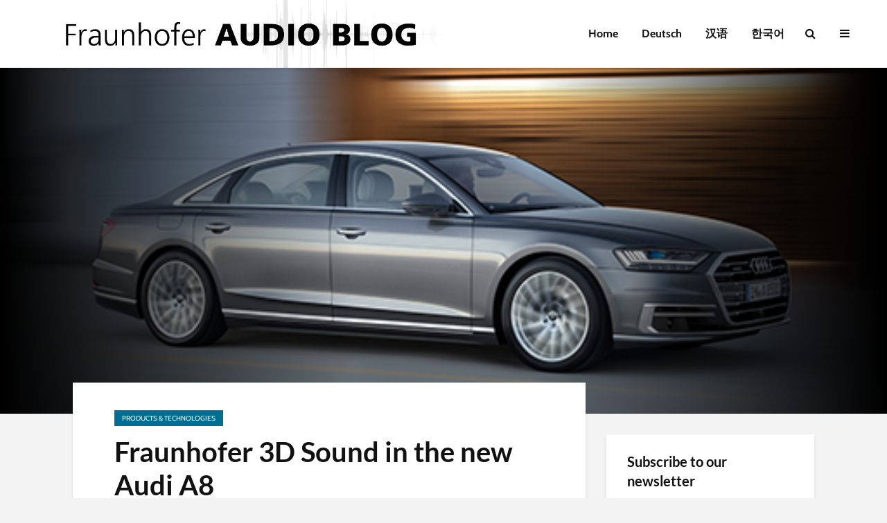

--- FILE ---
content_type: text/html; charset=UTF-8
request_url: https://www.audioblog.iis.fraunhofer.com/symphoria-audi-a8
body_size: 18939
content:
<!DOCTYPE html>
<html lang="en-US" class="no-js">
<head>
	<meta charset="UTF-8">
	<meta name="viewport" content="width=device-width,initial-scale=1.0">
		<link rel="pingback" href="https://www.audioblog.iis.fraunhofer.com/xmlrpc.php">
		<title>Fraunhofer 3D Sound in the new Audi A8 &#8211; Fraunhofer Audio Blog</title>
<meta name='robots' content='max-image-preview:large' />
<link rel="alternate" hreflang="de" href="https://www.audioblog.iis.fraunhofer.com/de/symphoria-audi-a8" />
<link rel="alternate" hreflang="en" href="https://www.audioblog.iis.fraunhofer.com/symphoria-audi-a8" />
<link rel="alternate" hreflang="x-default" href="https://www.audioblog.iis.fraunhofer.com/symphoria-audi-a8" />
<link rel='dns-prefetch' href='//www.audioblog.iis.fraunhofer.com' />

<link rel="alternate" type="application/rss+xml" title="Fraunhofer Audio Blog &raquo; Feed" href="https://www.audioblog.iis.fraunhofer.com/feed" />
<link rel="alternate" type="application/rss+xml" title="Fraunhofer Audio Blog &raquo; Comments Feed" href="https://www.audioblog.iis.fraunhofer.com/comments/feed" />
<link rel="alternate" type="application/rss+xml" title="Fraunhofer Audio Blog &raquo; Fraunhofer 3D Sound in the new Audi A8 Comments Feed" href="https://www.audioblog.iis.fraunhofer.com/symphoria-audi-a8/feed" />
<script type="text/javascript">
/* <![CDATA[ */
window._wpemojiSettings = {"baseUrl":"https:\/\/s.w.org\/images\/core\/emoji\/15.0.3\/72x72\/","ext":".png","svgUrl":"https:\/\/s.w.org\/images\/core\/emoji\/15.0.3\/svg\/","svgExt":".svg","source":{"concatemoji":"https:\/\/www.audioblog.iis.fraunhofer.com\/wp-includes\/js\/wp-emoji-release.min.js?ver=6.6.4"}};
/*! This file is auto-generated */
!function(i,n){var o,s,e;function c(e){try{var t={supportTests:e,timestamp:(new Date).valueOf()};sessionStorage.setItem(o,JSON.stringify(t))}catch(e){}}function p(e,t,n){e.clearRect(0,0,e.canvas.width,e.canvas.height),e.fillText(t,0,0);var t=new Uint32Array(e.getImageData(0,0,e.canvas.width,e.canvas.height).data),r=(e.clearRect(0,0,e.canvas.width,e.canvas.height),e.fillText(n,0,0),new Uint32Array(e.getImageData(0,0,e.canvas.width,e.canvas.height).data));return t.every(function(e,t){return e===r[t]})}function u(e,t,n){switch(t){case"flag":return n(e,"\ud83c\udff3\ufe0f\u200d\u26a7\ufe0f","\ud83c\udff3\ufe0f\u200b\u26a7\ufe0f")?!1:!n(e,"\ud83c\uddfa\ud83c\uddf3","\ud83c\uddfa\u200b\ud83c\uddf3")&&!n(e,"\ud83c\udff4\udb40\udc67\udb40\udc62\udb40\udc65\udb40\udc6e\udb40\udc67\udb40\udc7f","\ud83c\udff4\u200b\udb40\udc67\u200b\udb40\udc62\u200b\udb40\udc65\u200b\udb40\udc6e\u200b\udb40\udc67\u200b\udb40\udc7f");case"emoji":return!n(e,"\ud83d\udc26\u200d\u2b1b","\ud83d\udc26\u200b\u2b1b")}return!1}function f(e,t,n){var r="undefined"!=typeof WorkerGlobalScope&&self instanceof WorkerGlobalScope?new OffscreenCanvas(300,150):i.createElement("canvas"),a=r.getContext("2d",{willReadFrequently:!0}),o=(a.textBaseline="top",a.font="600 32px Arial",{});return e.forEach(function(e){o[e]=t(a,e,n)}),o}function t(e){var t=i.createElement("script");t.src=e,t.defer=!0,i.head.appendChild(t)}"undefined"!=typeof Promise&&(o="wpEmojiSettingsSupports",s=["flag","emoji"],n.supports={everything:!0,everythingExceptFlag:!0},e=new Promise(function(e){i.addEventListener("DOMContentLoaded",e,{once:!0})}),new Promise(function(t){var n=function(){try{var e=JSON.parse(sessionStorage.getItem(o));if("object"==typeof e&&"number"==typeof e.timestamp&&(new Date).valueOf()<e.timestamp+604800&&"object"==typeof e.supportTests)return e.supportTests}catch(e){}return null}();if(!n){if("undefined"!=typeof Worker&&"undefined"!=typeof OffscreenCanvas&&"undefined"!=typeof URL&&URL.createObjectURL&&"undefined"!=typeof Blob)try{var e="postMessage("+f.toString()+"("+[JSON.stringify(s),u.toString(),p.toString()].join(",")+"));",r=new Blob([e],{type:"text/javascript"}),a=new Worker(URL.createObjectURL(r),{name:"wpTestEmojiSupports"});return void(a.onmessage=function(e){c(n=e.data),a.terminate(),t(n)})}catch(e){}c(n=f(s,u,p))}t(n)}).then(function(e){for(var t in e)n.supports[t]=e[t],n.supports.everything=n.supports.everything&&n.supports[t],"flag"!==t&&(n.supports.everythingExceptFlag=n.supports.everythingExceptFlag&&n.supports[t]);n.supports.everythingExceptFlag=n.supports.everythingExceptFlag&&!n.supports.flag,n.DOMReady=!1,n.readyCallback=function(){n.DOMReady=!0}}).then(function(){return e}).then(function(){var e;n.supports.everything||(n.readyCallback(),(e=n.source||{}).concatemoji?t(e.concatemoji):e.wpemoji&&e.twemoji&&(t(e.twemoji),t(e.wpemoji)))}))}((window,document),window._wpemojiSettings);
/* ]]> */
</script>
<link rel='stylesheet' id='mediaelement-css' href='https://www.audioblog.iis.fraunhofer.com/wp-includes/js/mediaelement/mediaelementplayer-legacy.min.css?ver=4.2.17' type='text/css' media='all' />
<link rel='stylesheet' id='wp-mediaelement-css' href='https://www.audioblog.iis.fraunhofer.com/wp-includes/js/mediaelement/wp-mediaelement.min.css?ver=6.6.4' type='text/css' media='all' />
<style id='wp-emoji-styles-inline-css' type='text/css'>

	img.wp-smiley, img.emoji {
		display: inline !important;
		border: none !important;
		box-shadow: none !important;
		height: 1em !important;
		width: 1em !important;
		margin: 0 0.07em !important;
		vertical-align: -0.1em !important;
		background: none !important;
		padding: 0 !important;
	}
</style>
<link rel='stylesheet' id='wp-block-library-css' href='https://www.audioblog.iis.fraunhofer.com/wp-includes/css/dist/block-library/style.min.css?ver=6.6.4' type='text/css' media='all' />
<style id='js-archive-list-archive-widget-style-inline-css' type='text/css'>
/*!***************************************************************************************************************************************************************************************************************************************!*\
  !*** css ./node_modules/css-loader/dist/cjs.js??ruleSet[1].rules[4].use[1]!./node_modules/postcss-loader/dist/cjs.js??ruleSet[1].rules[4].use[2]!./node_modules/sass-loader/dist/cjs.js??ruleSet[1].rules[4].use[3]!./src/style.scss ***!
  \***************************************************************************************************************************************************************************************************************************************/
@charset "UTF-8";
/**
 * The following styles get applied both on the front of your site
 * and in the editor.
 *
 * Replace them with your own styles or remove the file completely.
 */
.js-archive-list a,
.js-archive-list a:focus,
.js-archive-list a:hover {
  text-decoration: none;
}
.js-archive-list .loading {
  display: inline-block;
  padding-left: 5px;
  vertical-align: middle;
  width: 25px;
}

.jal-hide {
  display: none;
}

.widget_jaw_widget ul.jaw_widget,
ul.jaw_widget ul,
body .wp-block-js-archive-list-archive-widget ul.jaw_widget,
body .wp-block-js-archive-list-archive-widget ul.jaw_widget ul,
body ul.jaw_widget {
  list-style: none;
  margin-left: 0;
  padding-left: 0;
}

.widget_jaw_widget ul.jaw_widget li,
.wp-block-js-archive-list-archive-widget ul.jaw_widget li,
.jaw_widget ul li {
  padding-left: 1rem;
  list-style: none;
}
.widget_jaw_widget ul.jaw_widget li::before,
.wp-block-js-archive-list-archive-widget ul.jaw_widget li::before,
.jaw_widget ul li::before {
  content: "";
}
.widget_jaw_widget ul.jaw_widget li .post-date,
.wp-block-js-archive-list-archive-widget ul.jaw_widget li .post-date,
.jaw_widget ul li .post-date {
  padding-left: 5px;
}
.widget_jaw_widget ul.jaw_widget li .post-date::before,
.wp-block-js-archive-list-archive-widget ul.jaw_widget li .post-date::before,
.jaw_widget ul li .post-date::before {
  content: "—";
  padding-right: 5px;
}

/** Bullet's padding **/
.jaw_symbol {
  margin-right: 0.5rem;
}

/*# sourceMappingURL=style-index.css.map*/
</style>
<style id='classic-theme-styles-inline-css' type='text/css'>
/*! This file is auto-generated */
.wp-block-button__link{color:#fff;background-color:#32373c;border-radius:9999px;box-shadow:none;text-decoration:none;padding:calc(.667em + 2px) calc(1.333em + 2px);font-size:1.125em}.wp-block-file__button{background:#32373c;color:#fff;text-decoration:none}
</style>
<style id='global-styles-inline-css' type='text/css'>
:root{--wp--preset--aspect-ratio--square: 1;--wp--preset--aspect-ratio--4-3: 4/3;--wp--preset--aspect-ratio--3-4: 3/4;--wp--preset--aspect-ratio--3-2: 3/2;--wp--preset--aspect-ratio--2-3: 2/3;--wp--preset--aspect-ratio--16-9: 16/9;--wp--preset--aspect-ratio--9-16: 9/16;--wp--preset--color--black: #000000;--wp--preset--color--cyan-bluish-gray: #abb8c3;--wp--preset--color--white: #ffffff;--wp--preset--color--pale-pink: #f78da7;--wp--preset--color--vivid-red: #cf2e2e;--wp--preset--color--luminous-vivid-orange: #ff6900;--wp--preset--color--luminous-vivid-amber: #fcb900;--wp--preset--color--light-green-cyan: #7bdcb5;--wp--preset--color--vivid-green-cyan: #00d084;--wp--preset--color--pale-cyan-blue: #8ed1fc;--wp--preset--color--vivid-cyan-blue: #0693e3;--wp--preset--color--vivid-purple: #9b51e0;--wp--preset--gradient--vivid-cyan-blue-to-vivid-purple: linear-gradient(135deg,rgba(6,147,227,1) 0%,rgb(155,81,224) 100%);--wp--preset--gradient--light-green-cyan-to-vivid-green-cyan: linear-gradient(135deg,rgb(122,220,180) 0%,rgb(0,208,130) 100%);--wp--preset--gradient--luminous-vivid-amber-to-luminous-vivid-orange: linear-gradient(135deg,rgba(252,185,0,1) 0%,rgba(255,105,0,1) 100%);--wp--preset--gradient--luminous-vivid-orange-to-vivid-red: linear-gradient(135deg,rgba(255,105,0,1) 0%,rgb(207,46,46) 100%);--wp--preset--gradient--very-light-gray-to-cyan-bluish-gray: linear-gradient(135deg,rgb(238,238,238) 0%,rgb(169,184,195) 100%);--wp--preset--gradient--cool-to-warm-spectrum: linear-gradient(135deg,rgb(74,234,220) 0%,rgb(151,120,209) 20%,rgb(207,42,186) 40%,rgb(238,44,130) 60%,rgb(251,105,98) 80%,rgb(254,248,76) 100%);--wp--preset--gradient--blush-light-purple: linear-gradient(135deg,rgb(255,206,236) 0%,rgb(152,150,240) 100%);--wp--preset--gradient--blush-bordeaux: linear-gradient(135deg,rgb(254,205,165) 0%,rgb(254,45,45) 50%,rgb(107,0,62) 100%);--wp--preset--gradient--luminous-dusk: linear-gradient(135deg,rgb(255,203,112) 0%,rgb(199,81,192) 50%,rgb(65,88,208) 100%);--wp--preset--gradient--pale-ocean: linear-gradient(135deg,rgb(255,245,203) 0%,rgb(182,227,212) 50%,rgb(51,167,181) 100%);--wp--preset--gradient--electric-grass: linear-gradient(135deg,rgb(202,248,128) 0%,rgb(113,206,126) 100%);--wp--preset--gradient--midnight: linear-gradient(135deg,rgb(2,3,129) 0%,rgb(40,116,252) 100%);--wp--preset--font-size--small: 13px;--wp--preset--font-size--medium: 20px;--wp--preset--font-size--large: 36px;--wp--preset--font-size--x-large: 42px;--wp--preset--spacing--20: 0.44rem;--wp--preset--spacing--30: 0.67rem;--wp--preset--spacing--40: 1rem;--wp--preset--spacing--50: 1.5rem;--wp--preset--spacing--60: 2.25rem;--wp--preset--spacing--70: 3.38rem;--wp--preset--spacing--80: 5.06rem;--wp--preset--shadow--natural: 6px 6px 9px rgba(0, 0, 0, 0.2);--wp--preset--shadow--deep: 12px 12px 50px rgba(0, 0, 0, 0.4);--wp--preset--shadow--sharp: 6px 6px 0px rgba(0, 0, 0, 0.2);--wp--preset--shadow--outlined: 6px 6px 0px -3px rgba(255, 255, 255, 1), 6px 6px rgba(0, 0, 0, 1);--wp--preset--shadow--crisp: 6px 6px 0px rgba(0, 0, 0, 1);}:where(.is-layout-flex){gap: 0.5em;}:where(.is-layout-grid){gap: 0.5em;}body .is-layout-flex{display: flex;}.is-layout-flex{flex-wrap: wrap;align-items: center;}.is-layout-flex > :is(*, div){margin: 0;}body .is-layout-grid{display: grid;}.is-layout-grid > :is(*, div){margin: 0;}:where(.wp-block-columns.is-layout-flex){gap: 2em;}:where(.wp-block-columns.is-layout-grid){gap: 2em;}:where(.wp-block-post-template.is-layout-flex){gap: 1.25em;}:where(.wp-block-post-template.is-layout-grid){gap: 1.25em;}.has-black-color{color: var(--wp--preset--color--black) !important;}.has-cyan-bluish-gray-color{color: var(--wp--preset--color--cyan-bluish-gray) !important;}.has-white-color{color: var(--wp--preset--color--white) !important;}.has-pale-pink-color{color: var(--wp--preset--color--pale-pink) !important;}.has-vivid-red-color{color: var(--wp--preset--color--vivid-red) !important;}.has-luminous-vivid-orange-color{color: var(--wp--preset--color--luminous-vivid-orange) !important;}.has-luminous-vivid-amber-color{color: var(--wp--preset--color--luminous-vivid-amber) !important;}.has-light-green-cyan-color{color: var(--wp--preset--color--light-green-cyan) !important;}.has-vivid-green-cyan-color{color: var(--wp--preset--color--vivid-green-cyan) !important;}.has-pale-cyan-blue-color{color: var(--wp--preset--color--pale-cyan-blue) !important;}.has-vivid-cyan-blue-color{color: var(--wp--preset--color--vivid-cyan-blue) !important;}.has-vivid-purple-color{color: var(--wp--preset--color--vivid-purple) !important;}.has-black-background-color{background-color: var(--wp--preset--color--black) !important;}.has-cyan-bluish-gray-background-color{background-color: var(--wp--preset--color--cyan-bluish-gray) !important;}.has-white-background-color{background-color: var(--wp--preset--color--white) !important;}.has-pale-pink-background-color{background-color: var(--wp--preset--color--pale-pink) !important;}.has-vivid-red-background-color{background-color: var(--wp--preset--color--vivid-red) !important;}.has-luminous-vivid-orange-background-color{background-color: var(--wp--preset--color--luminous-vivid-orange) !important;}.has-luminous-vivid-amber-background-color{background-color: var(--wp--preset--color--luminous-vivid-amber) !important;}.has-light-green-cyan-background-color{background-color: var(--wp--preset--color--light-green-cyan) !important;}.has-vivid-green-cyan-background-color{background-color: var(--wp--preset--color--vivid-green-cyan) !important;}.has-pale-cyan-blue-background-color{background-color: var(--wp--preset--color--pale-cyan-blue) !important;}.has-vivid-cyan-blue-background-color{background-color: var(--wp--preset--color--vivid-cyan-blue) !important;}.has-vivid-purple-background-color{background-color: var(--wp--preset--color--vivid-purple) !important;}.has-black-border-color{border-color: var(--wp--preset--color--black) !important;}.has-cyan-bluish-gray-border-color{border-color: var(--wp--preset--color--cyan-bluish-gray) !important;}.has-white-border-color{border-color: var(--wp--preset--color--white) !important;}.has-pale-pink-border-color{border-color: var(--wp--preset--color--pale-pink) !important;}.has-vivid-red-border-color{border-color: var(--wp--preset--color--vivid-red) !important;}.has-luminous-vivid-orange-border-color{border-color: var(--wp--preset--color--luminous-vivid-orange) !important;}.has-luminous-vivid-amber-border-color{border-color: var(--wp--preset--color--luminous-vivid-amber) !important;}.has-light-green-cyan-border-color{border-color: var(--wp--preset--color--light-green-cyan) !important;}.has-vivid-green-cyan-border-color{border-color: var(--wp--preset--color--vivid-green-cyan) !important;}.has-pale-cyan-blue-border-color{border-color: var(--wp--preset--color--pale-cyan-blue) !important;}.has-vivid-cyan-blue-border-color{border-color: var(--wp--preset--color--vivid-cyan-blue) !important;}.has-vivid-purple-border-color{border-color: var(--wp--preset--color--vivid-purple) !important;}.has-vivid-cyan-blue-to-vivid-purple-gradient-background{background: var(--wp--preset--gradient--vivid-cyan-blue-to-vivid-purple) !important;}.has-light-green-cyan-to-vivid-green-cyan-gradient-background{background: var(--wp--preset--gradient--light-green-cyan-to-vivid-green-cyan) !important;}.has-luminous-vivid-amber-to-luminous-vivid-orange-gradient-background{background: var(--wp--preset--gradient--luminous-vivid-amber-to-luminous-vivid-orange) !important;}.has-luminous-vivid-orange-to-vivid-red-gradient-background{background: var(--wp--preset--gradient--luminous-vivid-orange-to-vivid-red) !important;}.has-very-light-gray-to-cyan-bluish-gray-gradient-background{background: var(--wp--preset--gradient--very-light-gray-to-cyan-bluish-gray) !important;}.has-cool-to-warm-spectrum-gradient-background{background: var(--wp--preset--gradient--cool-to-warm-spectrum) !important;}.has-blush-light-purple-gradient-background{background: var(--wp--preset--gradient--blush-light-purple) !important;}.has-blush-bordeaux-gradient-background{background: var(--wp--preset--gradient--blush-bordeaux) !important;}.has-luminous-dusk-gradient-background{background: var(--wp--preset--gradient--luminous-dusk) !important;}.has-pale-ocean-gradient-background{background: var(--wp--preset--gradient--pale-ocean) !important;}.has-electric-grass-gradient-background{background: var(--wp--preset--gradient--electric-grass) !important;}.has-midnight-gradient-background{background: var(--wp--preset--gradient--midnight) !important;}.has-small-font-size{font-size: var(--wp--preset--font-size--small) !important;}.has-medium-font-size{font-size: var(--wp--preset--font-size--medium) !important;}.has-large-font-size{font-size: var(--wp--preset--font-size--large) !important;}.has-x-large-font-size{font-size: var(--wp--preset--font-size--x-large) !important;}
:where(.wp-block-post-template.is-layout-flex){gap: 1.25em;}:where(.wp-block-post-template.is-layout-grid){gap: 1.25em;}
:where(.wp-block-columns.is-layout-flex){gap: 2em;}:where(.wp-block-columns.is-layout-grid){gap: 2em;}
:root :where(.wp-block-pullquote){font-size: 1.5em;line-height: 1.6;}
</style>
<link rel='stylesheet' id='cptch_stylesheet-css' href='https://www.audioblog.iis.fraunhofer.com/wp-content/plugins/captcha/css/front_end_style.css?ver=4.4.5' type='text/css' media='all' />
<link rel='stylesheet' id='dashicons-css' href='https://www.audioblog.iis.fraunhofer.com/wp-includes/css/dashicons.min.css?ver=6.6.4' type='text/css' media='all' />
<link rel='stylesheet' id='cptch_desktop_style-css' href='https://www.audioblog.iis.fraunhofer.com/wp-content/plugins/captcha/css/desktop_style.css?ver=4.4.5' type='text/css' media='all' />
<link rel='stylesheet' id='wpml-legacy-post-translations-0-css' href='https://www.audioblog.iis.fraunhofer.com/wp-content/plugins/sitepress-multilingual-cms/templates/language-switchers/legacy-post-translations/style.min.css?ver=1' type='text/css' media='all' />
<link rel='stylesheet' id='wpml-menu-item-0-css' href='https://www.audioblog.iis.fraunhofer.com/wp-content/plugins/sitepress-multilingual-cms/templates/language-switchers/menu-item/style.min.css?ver=1' type='text/css' media='all' />
<link rel='stylesheet' id='gridlove-main-css' href='https://www.audioblog.iis.fraunhofer.com/wp-content/themes/gridlove/assets/css/min.css?ver=1.7.2' type='text/css' media='all' />
<style id='gridlove-main-inline-css' type='text/css'>
body{font-size: 16px;}h1, .h1 {font-size: 40px;}h2, .h2,.col-lg-12 .gridlove-post-b .h3 {font-size: 26px;}h3, .h3 {font-size: 22px;}h4, .h4 {font-size: 20px;}h5, .h5 {font-size: 18px;}h6, .h6 {font-size: 16px;}.widget, .gridlove-header-responsive .sub-menu, .gridlove-site-header .sub-menu{font-size: 14px;}.gridlove-main-navigation {font-size: 16px;}.gridlove-post {font-size: 16px;}body{background-color: #f3f3f3;color: #5e5e5e;font-family: 'Cabin';font-weight: 400;}h1, h2, h3, h4, h5, h6,.h1, .h2, .h3, .h4, .h5, .h6,blockquote,thead td,.comment-author b,q:before,#bbpress-forums .bbp-forum-title, #bbpress-forums .bbp-topic-permalink{color: #111111;font-family: 'Lato';font-weight: 700;}.gridlove-main-nav a,.gridlove-posts-widget a{font-family: 'Cabin';font-weight: 700;}.gridlove-header-top{background-color: #222222;color: #dddddd;}.gridlove-header-top a{color: #dddddd;}.gridlove-header-top a:hover{color: #ffffff;}.gridlove-header-wrapper,.gridlove-header-middle .sub-menu,.gridlove-header-responsive,.gridlove-header-responsive .sub-menu{background-color:#ffffff; }.gridlove-header-middle,.gridlove-header-middle a,.gridlove-header-responsive,.gridlove-header-responsive a{color: #111111;}.gridlove-header-middle a:hover,.gridlove-header-middle .gridlove-sidebar-action:hover,.gridlove-header-middle .gridlove-actions-button > span:hover,.gridlove-header-middle .current_page_item > a,.gridlove-header-middle .current_page_ancestor > a,.gridlove-header-middle .current-menu-item > a,.gridlove-header-middle .current-menu-ancestor > a,.gridlove-header-middle .gridlove-category-menu article:hover a,.gridlove-header-responsive a:hover {color: #009cff;}.gridlove-header-middle .active>span,.gridlove-header-middle .gridlove-main-nav>li.menu-item-has-children:hover>a,.gridlove-header-middle .gridlove-social-icons:hover>span,.gridlove-header-responsive .active>span{background-color: rgba(17,17,17,0.05)}.gridlove-header-middle .gridlove-button-search{background-color: #009cff;}.gridlove-header-middle .gridlove-search-form input{border-color: rgba(17,17,17,0.1)}.gridlove-header-middle .sub-menu,.gridlove-header-responsive .sub-menu{border-top: 1px solid rgba(17,17,17,0.05)}.gridlove-header-middle{height: 100px;}.gridlove-logo{max-height: 100px;}.gridlove-branding-bg{background:#f0233b;}.gridlove-header-responsive .gridlove-actions-button:hover >span{color:#009cff;}.gridlove-sidebar-action .gridlove-bars:before,.gridlove-sidebar-action .gridlove-bars:after{background:#111111;}.gridlove-sidebar-action:hover .gridlove-bars:before,.gridlove-sidebar-action:hover .gridlove-bars:after{background:#009cff;}.gridlove-sidebar-action .gridlove-bars{border-color: #111111;}.gridlove-sidebar-action:hover .gridlove-bars{border-color:#009cff;}.gridlove-header-bottom .sub-menu{ background-color:#ffffff;}.gridlove-header-bottom .sub-menu a{color:#111111;}.gridlove-header-bottom .sub-menu a:hover,.gridlove-header-bottom .gridlove-category-menu article:hover a{color:#009cff;}.gridlove-header-bottom{background-color:#ffffff;}.gridlove-header-bottom,.gridlove-header-bottom a{color: #111111;}.gridlove-header-bottom a:hover,.gridlove-header-bottom .gridlove-sidebar-action:hover,.gridlove-header-bottom .gridlove-actions-button > span:hover,.gridlove-header-bottom .current_page_item > a,.gridlove-header-bottom .current_page_ancestor > a,.gridlove-header-bottom .current-menu-item > a,.gridlove-header-bottom .current-menu-ancestor > a {color: #009cff;}.gridlove-header-bottom .active>span,.gridlove-header-bottom .gridlove-main-nav>li.menu-item-has-children:hover>a,.gridlove-header-bottom .gridlove-social-icons:hover>span{background-color: rgba(17,17,17,0.05)}.gridlove-header-bottom .gridlove-search-form input{border-color: rgba(17,17,17,0.1)}.gridlove-header-bottom,.gridlove-header-bottom .sub-menu{border-top: 1px solid rgba(17,17,17,0.07)}.gridlove-header-bottom .gridlove-button-search{background-color: #009cff;}.gridlove-header-sticky,.gridlove-header-sticky .sub-menu{background-color:#ffffff; }.gridlove-header-sticky,.gridlove-header-sticky a{color: #111111;}.gridlove-header-sticky a:hover,.gridlove-header-sticky .gridlove-sidebar-action:hover,.gridlove-header-sticky .gridlove-actions-button > span:hover,.gridlove-header-sticky .current_page_item > a,.gridlove-header-sticky .current_page_ancestor > a,.gridlove-header-sticky .current-menu-item > a,.gridlove-header-sticky .current-menu-ancestor > a,.gridlove-header-sticky .gridlove-category-menu article:hover a{color: #009cff;}.gridlove-header-sticky .active>span,.gridlove-header-sticky .gridlove-main-nav>li.menu-item-has-children:hover>a,.gridlove-header-sticky .gridlove-social-icons:hover>span{background-color: rgba(17,17,17,0.05)}.gridlove-header-sticky .gridlove-search-form input{border-color: rgba(17,17,17,0.1)}.gridlove-header-sticky .sub-menu{border-top: 1px solid rgba(17,17,17,0.05)}.gridlove-header-sticky .gridlove-button-search{background-color: #009cff;}.gridlove-cover-area,.gridlove-cover{height:500px; }.gridlove-cover-area .gridlove-cover-bg img{width:1500px; }.gridlove-box,#disqus_thread{background: #ffffff;}a{color: #5e5e5e;}.entry-title a{ color: #111111;}a:hover,.comment-reply-link,#cancel-comment-reply-link,.gridlove-box .entry-title a:hover,.gridlove-posts-widget article:hover a{color: #009cff;}.entry-content p a,.widget_text a,.entry-content ul a,.entry-content ol a,.gridlove-text-module-content p a{color: #009cff; border-color: rgba(0,156,255,0.8);}.entry-content p a:hover,.widget_text a:hover,.entry-content ul a:hover,.entry-content ol a:hover,.gridlove-text-module-content p a:hover{border-bottom: 1px solid transparent;}.comment-reply-link:hover,.gallery .gallery-item a:after, .wp-block-gallery .blocks-gallery-item a:after, .entry-content a.gridlove-popup-img {color: #5e5e5e; }.gridlove-post-b .box-col-b:only-child .entry-title a,.gridlove-post-d .entry-overlay:only-child .entry-title a{color: #111111;}.gridlove-post-b .box-col-b:only-child .entry-title a:hover,.gridlove-post-d .entry-overlay:only-child .entry-title a:hover,.gridlove-content .entry-header .gridlove-breadcrumbs a,.gridlove-content .entry-header .gridlove-breadcrumbs a:hover,.module-header .gridlove-breadcrumbs a,.module-header .gridlove-breadcrumbs a:hover { color: #009cff; }.gridlove-post-b .box-col-b:only-child .meta-item,.gridlove-post-b .box-col-b:only-child .entry-meta a,.gridlove-post-b .box-col-b:only-child .entry-meta span,.gridlove-post-d .entry-overlay:only-child .meta-item,.gridlove-post-d .entry-overlay:only-child .entry-meta a,.gridlove-post-d .entry-overlay:only-child .entry-meta span {color: #818181;}.entry-meta .meta-item, .entry-meta a, .entry-meta span,.comment-metadata a{color: #818181;}blockquote{color: rgba(17,17,17,0.8);}blockquote:before{color: rgba(17,17,17,0.15);}.entry-meta a:hover{color: #111111;}.widget_tag_cloud a,.entry-tags a{ background: rgba(94,94,94,0.1); color: #5e5e5e; }.submit,.gridlove-button,.mks_autor_link_wrap a,.mks_read_more a,input[type="submit"],.gridlove-cat, .gridlove-pill,.gridlove-button-search{color:#FFF;background-color: #009cff;}.wp-block-button__link{background-color: #009cff; }.gridlove-button:hover{color:#FFF;}.gridlove-share a:hover{background:rgba(17, 17, 17, .8);color:#FFF;}.gridlove-pill:hover,.gridlove-author-links a:hover,.entry-category a:hover{background: #111;color: #FFF;}.gridlove-cover-content .entry-category a:hover,.entry-overlay .entry-category a:hover,.gridlove-highlight .entry-category a:hover,.gridlove-box.gridlove-post-d .entry-overlay .entry-category a:hover,.gridlove-post-a .entry-category a:hover,.gridlove-highlight .gridlove-format-icon{background: #FFF;color: #111;}.gridlove-author, .gridlove-prev-next-nav,.comment .comment-respond{border-color: rgba(94,94,94,0.1);}.gridlove-load-more a,.gridlove-pagination .gridlove-next a,.gridlove-pagination .gridlove-prev a,.gridlove-pagination .next,.gridlove-pagination .prev,.gridlove-infinite-scroll a,.double-bounce1, .double-bounce2,.gridlove-link-pages > span,.module-actions ul.page-numbers span.page-numbers{color:#FFF;background-color: #009cff;}.gridlove-pagination .current{background-color:rgba(94,94,94,0.1);}.gridlove-highlight{background: #083b5c;}.gridlove-highlight,.gridlove-highlight h4,.gridlove-highlight a{color: #ffffff;}.gridlove-highlight .entry-meta .meta-item, .gridlove-highlight .entry-meta a, .gridlove-highlight .entry-meta span,.gridlove-highlight p{color: rgba(255,255,255,0.8);}.gridlove-highlight .gridlove-author-links .fa-link,.gridlove-highlight .gridlove_category_widget .gridlove-full-color li a:after{background: #b5e1ff;}.gridlove-highlight .entry-meta a:hover{color: #ffffff;}.gridlove-highlight.gridlove-post-d .entry-image a:after{background-color: rgba(8,59,92,0.7);}.gridlove-highlight.gridlove-post-d:hover .entry-image a:after{background-color: rgba(8,59,92,0.9);}.gridlove-highlight.gridlove-post-a .entry-image:hover>a:after, .gridlove-highlight.gridlove-post-b .entry-image:hover a:after{background-color: rgba(8,59,92,0.2);}.gridlove-highlight .gridlove-slider-controls > div{background-color: rgba(255,255,255,0.1);color: #ffffff; }.gridlove-highlight .gridlove-slider-controls > div:hover{background-color: rgba(255,255,255,0.3);color: #ffffff; }.gridlove-highlight.gridlove-box .entry-title a:hover{color: #b5e1ff;}.gridlove-highlight.widget_meta a, .gridlove-highlight.widget_recent_entries li, .gridlove-highlight.widget_recent_comments li, .gridlove-highlight.widget_nav_menu a, .gridlove-highlight.widget_archive li, .gridlove-highlight.widget_pages a{border-color: rgba(255,255,255,0.1);}.gridlove-cover-content .entry-meta .meta-item, .gridlove-cover-content .entry-meta a, .gridlove-cover-content .entry-meta span,.gridlove-cover-area .gridlove-breadcrumbs,.gridlove-cover-area .gridlove-breadcrumbs a,.gridlove-cover-area .gridlove-breadcrumbs .breadcrumb_last,body .gridlove-content .entry-overlay .gridlove-breadcrumbs {color: rgba(255, 255, 255, .8);}.gridlove-cover-content .entry-meta a:hover,.gridlove-cover-area .gridlove-breadcrumbs a:hover {color: rgba(255, 255, 255, 1);}.module-title h2,.module-title .h2{ color: #111111; }.gridlove-action-link,.gridlove-slider-controls > div,.module-actions ul.page-numbers .next.page-numbers,.module-actions ul.page-numbers .prev.page-numbers{background: rgba(17,17,17,0.1); color: #111111; }.gridlove-slider-controls > div:hover,.gridlove-action-link:hover,.module-actions ul.page-numbers .next.page-numbers:hover,.module-actions ul.page-numbers .prev.page-numbers:hover{color: #111111;background: rgba(17,17,17,0.3); }.gridlove-pn-ico,.gridlove-author-links .fa-link{background: rgba(94,94,94,0.1); color: #5e5e5e;}.gridlove-prev-next-nav a:hover .gridlove-pn-ico{background: rgba(0,156,255,1); color: #ffffff;}.widget_meta a,.widget_recent_entries li,.widget_recent_comments li,.widget_nav_menu a,.widget_archive li,.widget_pages a,.widget_categories li,.gridlove_category_widget .gridlove-count-color li,.widget_categories .children li,.widget_archiv .children li{border-color: rgba(94,94,94,0.1);}.widget_recent_entries a:hover,.menu-item-has-children.active > span,.menu-item-has-children.active > a,.gridlove-nav-widget-acordion:hover,.widget_recent_comments .recentcomments a.url:hover{color: #009cff;}.widget_recent_comments .url,.post-date,.widget_recent_comments .recentcomments,.gridlove-nav-widget-acordion,.widget_archive li,.rss-date,.widget_categories li,.widget_archive li{color:#818181;}.widget_pages .children,.widget_nav_menu .sub-menu{background:#009cff;color:#FFF;}.widget_pages .children a,.widget_nav_menu .sub-menu a,.widget_nav_menu .sub-menu span,.widget_pages .children span{color:#FFF;}.widget_tag_cloud a:hover,.entry-tags a:hover{background: #009cff;color:#FFF;}.gridlove-footer{background: #111111;color: #ffffff;}.gridlove-footer .widget-title{color: #ffffff;}.gridlove-footer a{color: rgba(255,255,255,0.8);}.gridlove-footer a:hover{color: #ffffff;}.gridlove-footer .widget_recent_comments .url, .gridlove-footer .post-date, .gridlove-footer .widget_recent_comments .recentcomments, .gridlove-footer .gridlove-nav-widget-acordion, .gridlove-footer .widget_archive li, .gridlove-footer .rss-date{color: rgba(255,255,255,0.8); }.gridlove-footer .widget_meta a, .gridlove-footer .widget_recent_entries li, .gridlove-footer .widget_recent_comments li, .gridlove-footer .widget_nav_menu a, .gridlove-footer .widget_archive li, .gridlove-footer .widget_pages a,.gridlove-footer table,.gridlove-footer td,.gridlove-footer th,.gridlove-footer .widget_calendar table,.gridlove-footer .widget.widget_categories select,.gridlove-footer .widget_calendar table tfoot tr td{border-color: rgba(255,255,255,0.2);}table,thead,td,th,.widget_calendar table{ border-color: rgba(94,94,94,0.1);}input[type="text"], input[type="email"], input[type="url"], input[type="tel"], input[type="number"], input[type="date"], input[type="password"], select, textarea{border-color: rgba(94,94,94,0.2);}div.mejs-container .mejs-controls {background-color: rgba(94,94,94,0.1);}body .mejs-controls .mejs-time-rail .mejs-time-current{background: #009cff;}body .mejs-video.mejs-container .mejs-controls{background-color: rgba(255,255,255,0.9);}.wp-block-cover .wp-block-cover-image-text, .wp-block-cover .wp-block-cover-text, .wp-block-cover h2, .wp-block-cover-image .wp-block-cover-image-text, .wp-block-cover-image .wp-block-cover-text, .wp-block-cover-image h2{font-family: 'Lato';font-weight: 700; }.wp-block-cover-image .wp-block-cover-image-text, .wp-block-cover-image h2{font-size: 26px;}.widget_display_replies li, .widget_display_topics li{ color:#818181; }.gridlove-cats .gridlove-cat .entry-overlay-wrapper .entry-image:after, .gridlove-cat.gridlove-post-d .entry-image a:after { background-color: rgba(0,156,255,0.7); }.gridlove-cat.gridlove-post-d:hover .entry-image a:after { background-color: rgba(0,156,255,0.9); }.gridlove-cat-26{ background: #9e1c22;}.gridlove-cat-col-26:hover{ color: #9e1c22;}.gridlove-cats .gridlove-cat-26 .entry-overlay-wrapper .entry-image:after, .gridlove-cat-26.gridlove-post-d .entry-image a:after { background-color: rgba(158,28,34,0.7); }.gridlove-cat-26.gridlove-post-d:hover .entry-image a:after { background-color: rgba(158,28,34,0.9); }.gridlove-cat-24{ background: #25bae2;}.gridlove-cat-col-24:hover{ color: #25bae2;}.gridlove-cats .gridlove-cat-24 .entry-overlay-wrapper .entry-image:after, .gridlove-cat-24.gridlove-post-d .entry-image a:after { background-color: rgba(37,186,226,0.7); }.gridlove-cat-24.gridlove-post-d:hover .entry-image a:after { background-color: rgba(37,186,226,0.9); }.gridlove-cat-1{ background: #fdc300;}.gridlove-cat-col-1:hover{ color: #fdc300;}.gridlove-cats .gridlove-cat-1 .entry-overlay-wrapper .entry-image:after, .gridlove-cat-1.gridlove-post-d .entry-image a:after { background-color: rgba(253,195,0,0.7); }.gridlove-cat-1.gridlove-post-d:hover .entry-image a:after { background-color: rgba(253,195,0,0.9); }.gridlove-cat-8{ background: #006e92;}.gridlove-cat-col-8:hover{ color: #006e92;}.gridlove-cats .gridlove-cat-8 .entry-overlay-wrapper .entry-image:after, .gridlove-cat-8.gridlove-post-d .entry-image a:after { background-color: rgba(0,110,146,0.7); }.gridlove-cat-8.gridlove-post-d:hover .entry-image a:after { background-color: rgba(0,110,146,0.9); }.gridlove-cat-25{ background: #f29400;}.gridlove-cat-col-25:hover{ color: #f29400;}.gridlove-cats .gridlove-cat-25 .entry-overlay-wrapper .entry-image:after, .gridlove-cat-25.gridlove-post-d .entry-image a:after { background-color: rgba(242,148,0,0.7); }.gridlove-cat-25.gridlove-post-d:hover .entry-image a:after { background-color: rgba(242,148,0,0.9); }.gridlove-cat-109{ background: #9e1c22;}.gridlove-cat-col-109:hover{ color: #9e1c22;}.gridlove-cats .gridlove-cat-109 .entry-overlay-wrapper .entry-image:after, .gridlove-cat-109.gridlove-post-d .entry-image a:after { background-color: rgba(158,28,34,0.7); }.gridlove-cat-109.gridlove-post-d:hover .entry-image a:after { background-color: rgba(158,28,34,0.9); }.gridlove-cat-110{ background: #25bae2;}.gridlove-cat-col-110:hover{ color: #25bae2;}.gridlove-cats .gridlove-cat-110 .entry-overlay-wrapper .entry-image:after, .gridlove-cat-110.gridlove-post-d .entry-image a:after { background-color: rgba(37,186,226,0.7); }.gridlove-cat-110.gridlove-post-d:hover .entry-image a:after { background-color: rgba(37,186,226,0.9); }.gridlove-cat-116{ background: #f29400;}.gridlove-cat-col-116:hover{ color: #f29400;}.gridlove-cats .gridlove-cat-116 .entry-overlay-wrapper .entry-image:after, .gridlove-cat-116.gridlove-post-d .entry-image a:after { background-color: rgba(242,148,0,0.7); }.gridlove-cat-116.gridlove-post-d:hover .entry-image a:after { background-color: rgba(242,148,0,0.9); }.gridlove-cat-111{ background: #006e92;}.gridlove-cat-col-111:hover{ color: #006e92;}.gridlove-cats .gridlove-cat-111 .entry-overlay-wrapper .entry-image:after, .gridlove-cat-111.gridlove-post-d .entry-image a:after { background-color: rgba(0,110,146,0.7); }.gridlove-cat-111.gridlove-post-d:hover .entry-image a:after { background-color: rgba(0,110,146,0.9); }.gridlove-cat-106{ background: #fdc300;}.gridlove-cat-col-106:hover{ color: #fdc300;}.gridlove-cats .gridlove-cat-106 .entry-overlay-wrapper .entry-image:after, .gridlove-cat-106.gridlove-post-d .entry-image a:after { background-color: rgba(253,195,0,0.7); }.gridlove-cat-106.gridlove-post-d:hover .entry-image a:after { background-color: rgba(253,195,0,0.9); }.gridlove-cat-125{ background: #f29400;}.gridlove-cat-col-125:hover{ color: #f29400;}.gridlove-cats .gridlove-cat-125 .entry-overlay-wrapper .entry-image:after, .gridlove-cat-125.gridlove-post-d .entry-image a:after { background-color: rgba(242,148,0,0.7); }.gridlove-cat-125.gridlove-post-d:hover .entry-image a:after { background-color: rgba(242,148,0,0.9); }.gridlove-cat-107{ background: #fdc300;}.gridlove-cat-col-107:hover{ color: #fdc300;}.gridlove-cats .gridlove-cat-107 .entry-overlay-wrapper .entry-image:after, .gridlove-cat-107.gridlove-post-d .entry-image a:after { background-color: rgba(253,195,0,0.7); }.gridlove-cat-107.gridlove-post-d:hover .entry-image a:after { background-color: rgba(253,195,0,0.9); }.gridlove-cat-118{ background: #9e1c22;}.gridlove-cat-col-118:hover{ color: #9e1c22;}.gridlove-cats .gridlove-cat-118 .entry-overlay-wrapper .entry-image:after, .gridlove-cat-118.gridlove-post-d .entry-image a:after { background-color: rgba(158,28,34,0.7); }.gridlove-cat-118.gridlove-post-d:hover .entry-image a:after { background-color: rgba(158,28,34,0.9); }.gridlove-cat-120{ background: #006e92;}.gridlove-cat-col-120:hover{ color: #006e92;}.gridlove-cats .gridlove-cat-120 .entry-overlay-wrapper .entry-image:after, .gridlove-cat-120.gridlove-post-d .entry-image a:after { background-color: rgba(0,110,146,0.7); }.gridlove-cat-120.gridlove-post-d:hover .entry-image a:after { background-color: rgba(0,110,146,0.9); }.gridlove-cat-119{ background: #25bae2;}.gridlove-cat-col-119:hover{ color: #25bae2;}.gridlove-cats .gridlove-cat-119 .entry-overlay-wrapper .entry-image:after, .gridlove-cat-119.gridlove-post-d .entry-image a:after { background-color: rgba(37,186,226,0.7); }.gridlove-cat-119.gridlove-post-d:hover .entry-image a:after { background-color: rgba(37,186,226,0.9); }.gridlove-cat-159{ background: #f29400;}.gridlove-cat-col-159:hover{ color: #f29400;}.gridlove-cats .gridlove-cat-159 .entry-overlay-wrapper .entry-image:after, .gridlove-cat-159.gridlove-post-d .entry-image a:after { background-color: rgba(242,148,0,0.7); }.gridlove-cat-159.gridlove-post-d:hover .entry-image a:after { background-color: rgba(242,148,0,0.9); }.gridlove-cat-148{ background: #fdc300;}.gridlove-cat-col-148:hover{ color: #fdc300;}.gridlove-cats .gridlove-cat-148 .entry-overlay-wrapper .entry-image:after, .gridlove-cat-148.gridlove-post-d .entry-image a:after { background-color: rgba(253,195,0,0.7); }.gridlove-cat-148.gridlove-post-d:hover .entry-image a:after { background-color: rgba(253,195,0,0.9); }.gridlove-cat-154{ background: #006e92;}.gridlove-cat-col-154:hover{ color: #006e92;}.gridlove-cats .gridlove-cat-154 .entry-overlay-wrapper .entry-image:after, .gridlove-cat-154.gridlove-post-d .entry-image a:after { background-color: rgba(0,110,146,0.7); }.gridlove-cat-154.gridlove-post-d:hover .entry-image a:after { background-color: rgba(0,110,146,0.9); }.gridlove-cat-152{ background: #9e1c22;}.gridlove-cat-col-152:hover{ color: #9e1c22;}.gridlove-cats .gridlove-cat-152 .entry-overlay-wrapper .entry-image:after, .gridlove-cat-152.gridlove-post-d .entry-image a:after { background-color: rgba(158,28,34,0.7); }.gridlove-cat-152.gridlove-post-d:hover .entry-image a:after { background-color: rgba(158,28,34,0.9); }.gridlove-cat-153{ background: #25bae2;}.gridlove-cat-col-153:hover{ color: #25bae2;}.gridlove-cats .gridlove-cat-153 .entry-overlay-wrapper .entry-image:after, .gridlove-cat-153.gridlove-post-d .entry-image a:after { background-color: rgba(37,186,226,0.7); }.gridlove-cat-153.gridlove-post-d:hover .entry-image a:after { background-color: rgba(37,186,226,0.9); }
</style>
<link rel='stylesheet' id='chld_thm_cfg_child-css' href='https://www.audioblog.iis.fraunhofer.com/wp-content/themes/gridlove-child2023/style.css?ver=1.7.2.1683642039' type='text/css' media='all' />
<link rel='stylesheet' id='gridlove-fonts-css' href='//www.audioblog.iis.fraunhofer.com/wp-content/uploads/omgf/gridlove-fonts/gridlove-fonts.css?ver=1695904051' type='text/css' media='all' />
<link rel='stylesheet' id='meks-social-widget-css' href='https://www.audioblog.iis.fraunhofer.com/wp-content/plugins/meks-smart-social-widget/css/style.css?ver=1.6.5' type='text/css' media='all' />
<script type="text/javascript" src="https://www.audioblog.iis.fraunhofer.com/wp-includes/js/jquery/jquery.min.js?ver=3.7.1" id="jquery-core-js"></script>
<script type="text/javascript" src="https://www.audioblog.iis.fraunhofer.com/wp-includes/js/jquery/jquery-migrate.min.js?ver=3.4.1" id="jquery-migrate-js"></script>
<link rel="https://api.w.org/" href="https://www.audioblog.iis.fraunhofer.com/wp-json/" /><link rel="alternate" title="JSON" type="application/json" href="https://www.audioblog.iis.fraunhofer.com/wp-json/wp/v2/posts/1117" /><link rel="EditURI" type="application/rsd+xml" title="RSD" href="https://www.audioblog.iis.fraunhofer.com/xmlrpc.php?rsd" />
<meta name="generator" content="WordPress 6.6.4" />
<link rel="canonical" href="https://www.audioblog.iis.fraunhofer.com/symphoria-audi-a8" />
<link rel='shortlink' href='https://www.audioblog.iis.fraunhofer.com/?p=1117' />
<link rel="alternate" title="oEmbed (JSON)" type="application/json+oembed" href="https://www.audioblog.iis.fraunhofer.com/wp-json/oembed/1.0/embed?url=https%3A%2F%2Fwww.audioblog.iis.fraunhofer.com%2Fsymphoria-audi-a8" />
<link rel="alternate" title="oEmbed (XML)" type="text/xml+oembed" href="https://www.audioblog.iis.fraunhofer.com/wp-json/oembed/1.0/embed?url=https%3A%2F%2Fwww.audioblog.iis.fraunhofer.com%2Fsymphoria-audi-a8&#038;format=xml" />
<meta name="generator" content="WPML ver:4.7.6 stt:64,1,3,29;" />
<link rel="icon" href="https://www.audioblog.iis.fraunhofer.com/wp-content/uploads/2014/07/fav-icon.png" sizes="32x32" />
<link rel="icon" href="https://www.audioblog.iis.fraunhofer.com/wp-content/uploads/2014/07/fav-icon.png" sizes="192x192" />
<link rel="apple-touch-icon" href="https://www.audioblog.iis.fraunhofer.com/wp-content/uploads/2014/07/fav-icon.png" />
<meta name="msapplication-TileImage" content="https://www.audioblog.iis.fraunhofer.com/wp-content/uploads/2014/07/fav-icon.png" />
</head>

<body class="post-template-default single single-post postid-1117 single-format-standard chrome gridlove-v_1_7_2">
	
		
	<header id="header" class="gridlove-site-header hidden-md-down  gridlove-header-shadow">
			
			
			<div class="gridlove-header-wrapper">
    <div class="gridlove-header-1 gridlove-header-middle container">
        
        <div class="gridlove-slot-l">
            
<div class="gridlove-site-branding  ">
			<span class="site-title h1"><a href="https://www.audioblog.iis.fraunhofer.com/" rel="home"><img class="gridlove-logo" src="https://www.audioblog.iis.fraunhofer.com/wp-content/uploads/2019/03/Fraunhofer_Audio_Blog_v2.png" alt="Fraunhofer Audio Blog"></a></span>
	
	
</div>

        </div>

        <div class="gridlove-slot-r">
            <nav class="gridlove-main-navigation">	
				<ul id="menu-menu-1" class="gridlove-main-nav gridlove-menu"><li id="menu-item-1573" class="menu-item menu-item-type-post_type menu-item-object-page menu-item-home menu-item-1573"><a href="https://www.audioblog.iis.fraunhofer.com/">Home</a></li>
<li id="menu-item-wpml-ls-4-de" class="menu-item wpml-ls-slot-4 wpml-ls-item wpml-ls-item-de wpml-ls-menu-item wpml-ls-first-item menu-item-type-wpml_ls_menu_item menu-item-object-wpml_ls_menu_item menu-item-wpml-ls-4-de"><a title="Switch to Deutsch" href="https://www.audioblog.iis.fraunhofer.com/de/symphoria-audi-a8"><span class="wpml-ls-native" lang="de">Deutsch</span></a></li>
<li id="menu-item-wpml-ls-4-cn" class="menu-item wpml-ls-slot-4 wpml-ls-item wpml-ls-item-cn wpml-ls-menu-item menu-item-type-wpml_ls_menu_item menu-item-object-wpml_ls_menu_item menu-item-wpml-ls-4-cn"><a title="Switch to 汉语" href="https://www.audioblog.iis.fraunhofer.com/cn"><span class="wpml-ls-native" lang="cn">汉语</span></a></li>
<li id="menu-item-wpml-ls-4-ko" class="menu-item wpml-ls-slot-4 wpml-ls-item wpml-ls-item-ko wpml-ls-menu-item wpml-ls-last-item menu-item-type-wpml_ls_menu_item menu-item-object-wpml_ls_menu_item menu-item-wpml-ls-4-ko"><a title="Switch to 한국어" href="https://www.audioblog.iis.fraunhofer.com/ko"><span class="wpml-ls-native" lang="ko">한국어</span></a></li>
</ul>	</nav>            	<ul class="gridlove-actions gridlove-menu">
					<li class="gridlove-actions-button gridlove-action-search">
	<span>
		<i class="fa fa-search"></i>
	</span>
	<ul class="sub-menu">
		<li>
			<form class="gridlove-search-form" action="https://www.audioblog.iis.fraunhofer.com/" method="get"><input name="s" type="text" value="" placeholder="Type here to search..." /><button type="submit" class="gridlove-button-search">Search</button></form>		</li>
	</ul>
</li>					<li class="gridlove-actions-button">
	<span class="gridlove-sidebar-action">
		<i class="fa fa-bars"></i>
	</span>
</li>			</ul>
        </div>
        
    </div>
</div>

							<div id="gridlove-header-sticky" class="gridlove-header-sticky">
	<div class="container">
		
		<div class="gridlove-slot-l">
						
<div class="gridlove-site-branding  ">
			<span class="site-title h1"><a href="https://www.audioblog.iis.fraunhofer.com/" rel="home"><img class="gridlove-logo" src="https://www.audioblog.iis.fraunhofer.com/wp-content/uploads/2019/03/Fraunhofer_Audio_Blog_v2.png" alt="Fraunhofer Audio Blog"></a></span>
	
	
</div>

		</div>	
		<div class="gridlove-slot-r">
			<nav class="gridlove-main-navigation">	
				<ul id="menu-menu-2" class="gridlove-main-nav gridlove-menu"><li class="menu-item menu-item-type-post_type menu-item-object-page menu-item-home menu-item-1573"><a href="https://www.audioblog.iis.fraunhofer.com/">Home</a></li>
<li class="menu-item wpml-ls-slot-4 wpml-ls-item wpml-ls-item-de wpml-ls-menu-item wpml-ls-first-item menu-item-type-wpml_ls_menu_item menu-item-object-wpml_ls_menu_item menu-item-wpml-ls-4-de"><a title="Switch to Deutsch" href="https://www.audioblog.iis.fraunhofer.com/de/symphoria-audi-a8"><span class="wpml-ls-native" lang="de">Deutsch</span></a></li>
<li class="menu-item wpml-ls-slot-4 wpml-ls-item wpml-ls-item-cn wpml-ls-menu-item menu-item-type-wpml_ls_menu_item menu-item-object-wpml_ls_menu_item menu-item-wpml-ls-4-cn"><a title="Switch to 汉语" href="https://www.audioblog.iis.fraunhofer.com/cn"><span class="wpml-ls-native" lang="cn">汉语</span></a></li>
<li class="menu-item wpml-ls-slot-4 wpml-ls-item wpml-ls-item-ko wpml-ls-menu-item wpml-ls-last-item menu-item-type-wpml_ls_menu_item menu-item-object-wpml_ls_menu_item menu-item-wpml-ls-4-ko"><a title="Switch to 한국어" href="https://www.audioblog.iis.fraunhofer.com/ko"><span class="wpml-ls-native" lang="ko">한국어</span></a></li>
</ul>	</nav>     
				<ul class="gridlove-actions gridlove-menu">
					<li class="gridlove-actions-button gridlove-action-search">
	<span>
		<i class="fa fa-search"></i>
	</span>
	<ul class="sub-menu">
		<li>
			<form class="gridlove-search-form" action="https://www.audioblog.iis.fraunhofer.com/" method="get"><input name="s" type="text" value="" placeholder="Type here to search..." /><button type="submit" class="gridlove-button-search">Search</button></form>		</li>
	</ul>
</li>					<li class="gridlove-actions-button">
	<span class="gridlove-sidebar-action">
		<i class="fa fa-bars"></i>
	</span>
</li>			</ul>
		</div>
	</div>
</div>			
	</header>

	<div id="gridlove-header-responsive" class="gridlove-header-responsive hidden-lg-up">

	<div class="container">
		
		
<div class="gridlove-site-branding  ">
			<span class="site-title h1"><a href="https://www.audioblog.iis.fraunhofer.com/" rel="home"><img class="gridlove-logo" src="https://www.audioblog.iis.fraunhofer.com/wp-content/uploads/2019/03/Fraunhofer_Audio_Blog_v2.png" alt="Fraunhofer Audio Blog"></a></span>
	
	
</div>


		<ul class="gridlove-actions gridlove-menu">

								<li class="gridlove-actions-button gridlove-action-search">
	<span>
		<i class="fa fa-search"></i>
	</span>
	<ul class="sub-menu">
		<li>
			<form class="gridlove-search-form" action="https://www.audioblog.iis.fraunhofer.com/" method="get"><input name="s" type="text" value="" placeholder="Type here to search..." /><button type="submit" class="gridlove-button-search">Search</button></form>		</li>
	</ul>
</li>							<li class="gridlove-actions-button">
	<span class="gridlove-sidebar-action">
		<i class="fa fa-bars"></i>
	</span>
</li>				
	
</ul>
	</div>

</div>



	<div id="cover" class="gridlove-cover-area gridlove-cover-single">
		<div class="gridlove-cover-item">
        	<div class="gridlove-cover-bg">
    		<span class="gridlove-cover">
        		<img width="620" height="200" src="https://www.audioblog.iis.fraunhofer.com/wp-content/uploads/2017/07/A178326_620.jpg" class="attachment-gridlove-cover size-gridlove-cover wp-post-image" alt="Copyright: AUDI AG" decoding="async" fetchpriority="high" srcset="https://www.audioblog.iis.fraunhofer.com/wp-content/uploads/2017/07/A178326_620.jpg 620w, https://www.audioblog.iis.fraunhofer.com/wp-content/uploads/2017/07/A178326_620-300x97.jpg 300w" sizes="(max-width: 620px) 100vw, 620px" />        		 
        	</span>  
        </div>
	  
</div>	</div>



<div id="content" class="gridlove-site-content container gridlove-sidebar-right">

    <div class="row">

    	
        <div class="gridlove-content gridlove-single-layout-7">

                            
                <article id="post-1117" class="gridlove-box box-vm post-1117 post type-post status-publish format-standard has-post-thumbnail hentry category-products-technologies tag-automotive tag-symphoria">
	<div class="box-inner-p-bigger box-single">
		<div class="entry-header">
		<div class="entry-category">
	    
	    	        <a href="https://www.audioblog.iis.fraunhofer.com/category/products-technologies" class="gridlove-cat gridlove-cat-8">Products &amp; Technologies</a>	    	</div>

    <h1 class="entry-title">Fraunhofer 3D Sound in the new Audi A8</h1>
        	<div class="entry-meta"><div class="meta-item meta-date"><span class="updated">July 14, 2017</span></div></div>
    
</div>	    	<div class="entry-headline h5">
		<p>The new Audi A8, unveiled in Barcelona on July 11 2017, presents the future of luxury class. In its fourth generation, the German brand’s flagship model again provides the benchmark for Vorsprung durch Technik. Audi also continues to set new standards for in-car audio, with true 3D sound on all seats.</p>
	</div>


<div class="entry-content">
                            
    <p>The <a href="https://www.iis.fraunhofer.de/en/ff/amm/prod/automotive/symphoria.html" target="_blank" rel="noopener noreferrer">Symphoria</a> algorithm developed by Fraunhofer IIS provides a new, immersive sound sensation as part of the Bang &amp; Olufsen Advanced Sound System integrated into the Audi A8. This further optimized rendering solution produces perfect 3D sound out of every audio material, no matter what audio source or music genre. For the first time, Symphoria brings fascinating 3D sound with height information to the rear seats, thanks to additional loudspeakers in the ceiling. Hence, all passengers can enjoy realistic 3D sound with a broad and clearly defined sound stage, as well as a natural, perfectly balanced surround sound field.</p>
<p>Symphoria works with the most modern signal processing algorithms based on semantic analysis of audio signals. This provides important sound information to help the listener identify the recorded room atmosphere. Together with additional height speakers, a perfect 3D sound impression is created.</p>
<p>With the Audi A8, Fraunhofer and Audi continue their successful cooperation. The Symphoria technology is also available in the Audi Q5, Audi Q7, Audi A4, Audi TT and Audi R8.</p>
<p>Header image: AUDI AG</p>
<figure id="attachment_1121" aria-describedby="caption-attachment-1121" style="width: 584px" class="wp-caption alignleft"><a class="gridlove-popup-img" href="https://www.audioblog.iis.fraunhofer.com/wp-content/uploads/2017/07/A178217_large.jpg"><img decoding="async" class="wp-image-1121 size-large" src="https://www.audioblog.iis.fraunhofer.com/wp-content/uploads/2017/07/A178217_large-1024x724.jpg" alt="Copyright: AUDI AG " width="584" height="413" srcset="https://www.audioblog.iis.fraunhofer.com/wp-content/uploads/2017/07/A178217_large-1024x724.jpg 1024w, https://www.audioblog.iis.fraunhofer.com/wp-content/uploads/2017/07/A178217_large-300x212.jpg 300w, https://www.audioblog.iis.fraunhofer.com/wp-content/uploads/2017/07/A178217_large-768x543.jpg 768w, https://www.audioblog.iis.fraunhofer.com/wp-content/uploads/2017/07/A178217_large-283x200.jpg 283w" sizes="(max-width: 584px) 100vw, 584px" /></a><figcaption id="caption-attachment-1121" class="wp-caption-text">Copyright: AUDI AG</figcaption></figure>
<p>&nbsp;</p>
<p>&nbsp;</p>
<p class="wpml-ls-statics-post_translations wpml-ls">This post is also available in: 
    <span class="wpml-ls-slot-post_translations wpml-ls-item wpml-ls-item-de wpml-ls-first-item wpml-ls-last-item wpml-ls-item-legacy-post-translations"><a href="https://www.audioblog.iis.fraunhofer.com/de/symphoria-audi-a8" class="wpml-ls-link"><span class="wpml-ls-native" lang="de">Deutsch</span></a></span></p>
    
            <div class="entry-tags">
            <a href="https://www.audioblog.iis.fraunhofer.com/tag/automotive" rel="tag">Automotive</a> <a href="https://www.audioblog.iis.fraunhofer.com/tag/symphoria" rel="tag">Symphoria</a>        </div>
    
</div>	    	    
	
	
		<nav class="gridlove-prev-next-nav">
				<div class="gridlove-prev-link">
				
					
						<a href="https://www.audioblog.iis.fraunhofer.com/evs-telekom-mpegla">
							<span class="gridlove-pn-ico"><i class="fa fa fa-chevron-left"></i></span>
							<span class="gridlove-pn-link">Deutsche Telekom Implements EVS in its LTE network, MPEG LA Launches EVS Patent Portfolio License</span>
						</a>

					

								</div>
				<div class="gridlove-next-link">
				
					
						<a href="https://www.audioblog.iis.fraunhofer.com/south-korea-uhd-tv-mpeg-h">
							<span class="gridlove-pn-ico"><i class="fa fa fa-chevron-right"></i></span>
							<span class="gridlove-pn-link">South Korea launches UHD TV with MPEG-H Audio</span>
						</a>
					

								</div>

		</nav>

	

	</div>
</article>
                            

            
            
            
            
        </div>

        

	<div class="gridlove-sidebar">

						<div id="custom_html-5" class="widget_text widget gridlove-box widget_custom_html"><div class="textwidget custom-html-widget"><a href="http://www.iis.fraunhofer.de/en/ff/amm/subscribe.html" target="_blank" rel="noopener"><h4 style="margin:0">Subscribe to our newsletter</h4></a></div></div><div id="mks_social_widget-7" class="widget gridlove-box mks_social_widget"><h4 class="widget-title">Follow Us</h4>
		
								<ul class="mks_social_widget_ul">
							<li><a href="https://www.facebook.com/FraunhoferIIS" title="Facebook" class="socicon-facebook soc_rounded" target="_blank" rel="noopener" style="width: 42px; height: 42px; font-size: 16px;line-height:47px;"><span>facebook</span></a></li>
							<li><a href="http://www.youtube.com/user/FraunhoferIIS" title="YouTube" class="socicon-youtube soc_rounded" target="_blank" rel="noopener" style="width: 42px; height: 42px; font-size: 16px;line-height:47px;"><span>youtube</span></a></li>
							<li><a href="http://www.linkedin.com/company/fraunhofer-iis" title="Linkedin" class="socicon-linkedin soc_rounded" target="_blank" rel="noopener" style="width: 42px; height: 42px; font-size: 16px;line-height:47px;"><span>linkedin</span></a></li>
							<li><a href="https://www.audioblog.iis.fraunhofer.com/rss" title="RSS" class="socicon-rss soc_rounded" target="_blank" rel="noopener" style="width: 42px; height: 42px; font-size: 16px;line-height:47px;"><span>rss</span></a></li>
						</ul>
		

		</div><div id="gridlove_category_widget-3" class="widget gridlove-box gridlove_category_widget">
		<ul class="gridlove-count-color">
		    		    		    		    			    					    	<li><a href="https://www.audioblog.iis.fraunhofer.com/category/behind-the-scenes" class="gridlove-cat-col-26"><span class="category-text">Behind the scenes</span><span class="gridlove-count gridlove-cat gridlove-cat-26">18</span></a></li>
		    			    		    			    					    	<li><a href="https://www.audioblog.iis.fraunhofer.com/category/events-tradeshows" class="gridlove-cat-col-24"><span class="category-text">Events &amp; Tradeshows</span><span class="gridlove-count gridlove-cat gridlove-cat-24">96</span></a></li>
		    			    		    			    					    	<li><a href="https://www.audioblog.iis.fraunhofer.com/category/people" class="gridlove-cat-col-25"><span class="category-text">People</span><span class="gridlove-count gridlove-cat gridlove-cat-25">19</span></a></li>
		    			    		    			    					    	<li><a href="https://www.audioblog.iis.fraunhofer.com/category/products-technologies" class="gridlove-cat-col-8"><span class="category-text">Products &amp; Technologies</span><span class="gridlove-count gridlove-cat gridlove-cat-8">279</span></a></li>
		    			    		    			    					    	<li><a href="https://www.audioblog.iis.fraunhofer.com/category/research" class="gridlove-cat-col-1"><span class="category-text">Research</span><span class="gridlove-count gridlove-cat gridlove-cat-1">29</span></a></li>
		    			     
		</ul>

		</div><style scoped type="text/css">.utcw-7ffib96 {word-wrap:break-word}.utcw-7ffib96 span,.utcw-7ffib96 a{text-decoration:none;font-weight:normal;font-style:normal;border-width:0px;white-space:nowrap}.utcw-7ffib96 span:hover,.utcw-7ffib96 a:hover{text-decoration:none;font-weight:normal;font-style:normal;border-width:0px;color:#009474}</style><div id="utcw-2" class="widget gridlove-box widget_utcw widget_tag_cloud"><h4 class="widget-title">Tags</h4><div class="utcw-7ffib96 tagcloud"><a class="tag-link-40 utcw-tag utcw-tag-audio" href="https://www.audioblog.iis.fraunhofer.com/tag/audio" style="font-size:14px" title="Audio">Audio</a> <a class="tag-link-55 utcw-tag utcw-tag-broadcast" href="https://www.audioblog.iis.fraunhofer.com/tag/broadcast" style="font-size:14px" title="Broadcast">Broadcast</a> <a class="tag-link-69 utcw-tag utcw-tag-ces" href="https://www.audioblog.iis.fraunhofer.com/tag/ces" style="font-size:14px" title="CES">CES</a> <a class="tag-link-11 utcw-tag utcw-tag-cingo" href="https://www.audioblog.iis.fraunhofer.com/tag/cingo" style="font-size:14px" title="Cingo">Cingo</a> <a class="tag-link-41 utcw-tag utcw-tag-dab" href="https://www.audioblog.iis.fraunhofer.com/tag/dab" style="font-size:14px" title="DAB">DAB</a> <a class="tag-link-53 utcw-tag utcw-tag-digital-radio" href="https://www.audioblog.iis.fraunhofer.com/tag/digital-radio" style="font-size:14px" title="Digital radio">Digital radio</a> <a class="tag-link-104 utcw-tag utcw-tag-digital-radio-mondiale" href="https://www.audioblog.iis.fraunhofer.com/tag/digital-radio-mondiale" style="font-size:14px" title="Digital Radio Mondiale">Digital Radio Mondiale</a> <a class="tag-link-42 utcw-tag utcw-tag-drm" href="https://www.audioblog.iis.fraunhofer.com/tag/drm" style="font-size:14px" title="DRM">DRM</a> <a class="tag-link-34 utcw-tag utcw-tag-evs" href="https://www.audioblog.iis.fraunhofer.com/tag/evs" style="font-size:14px" title="EVS">EVS</a> <a class="tag-link-551 utcw-tag utcw-tag-immersive-audio" href="https://www.audioblog.iis.fraunhofer.com/tag/immersive-audio" style="font-size:14px" title="Immersive Audio">Immersive Audio</a> <a class="tag-link-83 utcw-tag utcw-tag-jpeg-xs" href="https://www.audioblog.iis.fraunhofer.com/tag/jpeg-xs" style="font-size:14px" title="JPEG XS">JPEG XS</a> <a class="tag-link-521 utcw-tag utcw-tag-lc3" href="https://www.audioblog.iis.fraunhofer.com/tag/lc3" style="font-size:14px" title="LC3">LC3</a> <a class="tag-link-525 utcw-tag utcw-tag-lc3plus" href="https://www.audioblog.iis.fraunhofer.com/tag/lc3plus" style="font-size:14px" title="LC3plus">LC3plus</a> <a class="tag-link-99 utcw-tag utcw-tag-moving-picture-technologies" href="https://www.audioblog.iis.fraunhofer.com/tag/moving-picture-technologies" style="font-size:14px" title="Moving Picture Technologies">Moving Picture Technologies</a> <a class="tag-link-18 utcw-tag utcw-tag-mpeg-h" href="https://www.audioblog.iis.fraunhofer.com/tag/mpeg-h" style="font-size:14px" title="MPEG-H">MPEG-H</a> <a class="tag-link-70 utcw-tag utcw-tag-streaming" href="https://www.audioblog.iis.fraunhofer.com/tag/streaming" style="font-size:14px" title="Streaming">Streaming</a> <a class="tag-link-50 utcw-tag utcw-tag-uhd" href="https://www.audioblog.iis.fraunhofer.com/tag/uhd" style="font-size:14px" title="UHD">UHD</a> <a class="tag-link-57 utcw-tag utcw-tag-uphear" href="https://www.audioblog.iis.fraunhofer.com/tag/uphear" style="font-size:14px" title="Uphear">Uphear</a> <a class="tag-link-46 utcw-tag utcw-tag-virtual-reality" href="https://www.audioblog.iis.fraunhofer.com/tag/virtual-reality" style="font-size:14px" title="Virtual Reality">Virtual Reality</a> <a class="tag-link-45 utcw-tag utcw-tag-vr" href="https://www.audioblog.iis.fraunhofer.com/tag/vr" style="font-size:14px" title="VR">VR</a> <a class="tag-link-14 utcw-tag utcw-tag-xhe-aac" href="https://www.audioblog.iis.fraunhofer.com/tag/xhe-aac" style="font-size:14px" title="xHE-AAC">xHE-AAC</a></div></div><div id="jal_widget-2" class="widget gridlove-box widget_archive widget_jaw_widget"><h4 class="widget-title">Archive</h4><ul class="jaw_widget legacy preload"  data-accordion="0"   data-effect="slide"   data-ex_sym="[+]"   data-con_sym="[–]" ><li ><a class="jaw_year jaw_symbol_wrapper" title="2026" href="https://www.audioblog.iis.fraunhofer.com/2026"><span class="jaw_symbol">[+]</span></a><a href="https://www.audioblog.iis.fraunhofer.com/2026" title="2026"><span class="year">2026</span></a><ul class="jaw_months jal-hide"><li ><a class="jaw_month jaw_symbol_wrapper" href="https://www.audioblog.iis.fraunhofer.com/2026/01" title="January"></a><a href="https://www.audioblog.iis.fraunhofer.com/2026/01" title="January"><span class="month">January </span></a></li> </ul></li><li ><a class="jaw_year jaw_symbol_wrapper" title="2025" href="https://www.audioblog.iis.fraunhofer.com/2025"><span class="jaw_symbol">[+]</span></a><a href="https://www.audioblog.iis.fraunhofer.com/2025" title="2025"><span class="year">2025</span></a><ul class="jaw_months jal-hide"><li ><a class="jaw_month jaw_symbol_wrapper" href="https://www.audioblog.iis.fraunhofer.com/2025/12" title="December"></a><a href="https://www.audioblog.iis.fraunhofer.com/2025/12" title="December"><span class="month">December </span></a></li> <li ><a class="jaw_month jaw_symbol_wrapper" href="https://www.audioblog.iis.fraunhofer.com/2025/11" title="November"></a><a href="https://www.audioblog.iis.fraunhofer.com/2025/11" title="November"><span class="month">November </span></a></li> <li ><a class="jaw_month jaw_symbol_wrapper" href="https://www.audioblog.iis.fraunhofer.com/2025/10" title="October"></a><a href="https://www.audioblog.iis.fraunhofer.com/2025/10" title="October"><span class="month">October </span></a></li> <li ><a class="jaw_month jaw_symbol_wrapper" href="https://www.audioblog.iis.fraunhofer.com/2025/09" title="September"></a><a href="https://www.audioblog.iis.fraunhofer.com/2025/09" title="September"><span class="month">September </span></a></li> <li ><a class="jaw_month jaw_symbol_wrapper" href="https://www.audioblog.iis.fraunhofer.com/2025/08" title="August"></a><a href="https://www.audioblog.iis.fraunhofer.com/2025/08" title="August"><span class="month">August </span></a></li> <li ><a class="jaw_month jaw_symbol_wrapper" href="https://www.audioblog.iis.fraunhofer.com/2025/07" title="July"></a><a href="https://www.audioblog.iis.fraunhofer.com/2025/07" title="July"><span class="month">July </span></a></li> <li ><a class="jaw_month jaw_symbol_wrapper" href="https://www.audioblog.iis.fraunhofer.com/2025/06" title="June"></a><a href="https://www.audioblog.iis.fraunhofer.com/2025/06" title="June"><span class="month">June </span></a></li> <li ><a class="jaw_month jaw_symbol_wrapper" href="https://www.audioblog.iis.fraunhofer.com/2025/05" title="May"></a><a href="https://www.audioblog.iis.fraunhofer.com/2025/05" title="May"><span class="month">May </span></a></li> <li ><a class="jaw_month jaw_symbol_wrapper" href="https://www.audioblog.iis.fraunhofer.com/2025/04" title="April"></a><a href="https://www.audioblog.iis.fraunhofer.com/2025/04" title="April"><span class="month">April </span></a></li> <li ><a class="jaw_month jaw_symbol_wrapper" href="https://www.audioblog.iis.fraunhofer.com/2025/03" title="March"></a><a href="https://www.audioblog.iis.fraunhofer.com/2025/03" title="March"><span class="month">March </span></a></li> <li ><a class="jaw_month jaw_symbol_wrapper" href="https://www.audioblog.iis.fraunhofer.com/2025/02" title="February"></a><a href="https://www.audioblog.iis.fraunhofer.com/2025/02" title="February"><span class="month">February </span></a></li> <li ><a class="jaw_month jaw_symbol_wrapper" href="https://www.audioblog.iis.fraunhofer.com/2025/01" title="January"></a><a href="https://www.audioblog.iis.fraunhofer.com/2025/01" title="January"><span class="month">January </span></a></li> </ul></li><li ><a class="jaw_year jaw_symbol_wrapper" title="2024" href="https://www.audioblog.iis.fraunhofer.com/2024"><span class="jaw_symbol">[+]</span></a><a href="https://www.audioblog.iis.fraunhofer.com/2024" title="2024"><span class="year">2024</span></a><ul class="jaw_months jal-hide"><li ><a class="jaw_month jaw_symbol_wrapper" href="https://www.audioblog.iis.fraunhofer.com/2024/12" title="December"></a><a href="https://www.audioblog.iis.fraunhofer.com/2024/12" title="December"><span class="month">December </span></a></li> <li ><a class="jaw_month jaw_symbol_wrapper" href="https://www.audioblog.iis.fraunhofer.com/2024/11" title="November"></a><a href="https://www.audioblog.iis.fraunhofer.com/2024/11" title="November"><span class="month">November </span></a></li> <li ><a class="jaw_month jaw_symbol_wrapper" href="https://www.audioblog.iis.fraunhofer.com/2024/09" title="September"></a><a href="https://www.audioblog.iis.fraunhofer.com/2024/09" title="September"><span class="month">September </span></a></li> <li ><a class="jaw_month jaw_symbol_wrapper" href="https://www.audioblog.iis.fraunhofer.com/2024/08" title="August"></a><a href="https://www.audioblog.iis.fraunhofer.com/2024/08" title="August"><span class="month">August </span></a></li> <li ><a class="jaw_month jaw_symbol_wrapper" href="https://www.audioblog.iis.fraunhofer.com/2024/06" title="June"></a><a href="https://www.audioblog.iis.fraunhofer.com/2024/06" title="June"><span class="month">June </span></a></li> <li ><a class="jaw_month jaw_symbol_wrapper" href="https://www.audioblog.iis.fraunhofer.com/2024/04" title="April"></a><a href="https://www.audioblog.iis.fraunhofer.com/2024/04" title="April"><span class="month">April </span></a></li> <li ><a class="jaw_month jaw_symbol_wrapper" href="https://www.audioblog.iis.fraunhofer.com/2024/03" title="March"></a><a href="https://www.audioblog.iis.fraunhofer.com/2024/03" title="March"><span class="month">March </span></a></li> <li ><a class="jaw_month jaw_symbol_wrapper" href="https://www.audioblog.iis.fraunhofer.com/2024/02" title="February"></a><a href="https://www.audioblog.iis.fraunhofer.com/2024/02" title="February"><span class="month">February </span></a></li> <li ><a class="jaw_month jaw_symbol_wrapper" href="https://www.audioblog.iis.fraunhofer.com/2024/01" title="January"></a><a href="https://www.audioblog.iis.fraunhofer.com/2024/01" title="January"><span class="month">January </span></a></li> </ul></li><li ><a class="jaw_year jaw_symbol_wrapper" title="2023" href="https://www.audioblog.iis.fraunhofer.com/2023"><span class="jaw_symbol">[+]</span></a><a href="https://www.audioblog.iis.fraunhofer.com/2023" title="2023"><span class="year">2023</span></a><ul class="jaw_months jal-hide"><li ><a class="jaw_month jaw_symbol_wrapper" href="https://www.audioblog.iis.fraunhofer.com/2023/12" title="December"></a><a href="https://www.audioblog.iis.fraunhofer.com/2023/12" title="December"><span class="month">December </span></a></li> <li ><a class="jaw_month jaw_symbol_wrapper" href="https://www.audioblog.iis.fraunhofer.com/2023/11" title="November"></a><a href="https://www.audioblog.iis.fraunhofer.com/2023/11" title="November"><span class="month">November </span></a></li> <li ><a class="jaw_month jaw_symbol_wrapper" href="https://www.audioblog.iis.fraunhofer.com/2023/10" title="October"></a><a href="https://www.audioblog.iis.fraunhofer.com/2023/10" title="October"><span class="month">October </span></a></li> <li ><a class="jaw_month jaw_symbol_wrapper" href="https://www.audioblog.iis.fraunhofer.com/2023/09" title="September"></a><a href="https://www.audioblog.iis.fraunhofer.com/2023/09" title="September"><span class="month">September </span></a></li> <li ><a class="jaw_month jaw_symbol_wrapper" href="https://www.audioblog.iis.fraunhofer.com/2023/08" title="August"></a><a href="https://www.audioblog.iis.fraunhofer.com/2023/08" title="August"><span class="month">August </span></a></li> <li ><a class="jaw_month jaw_symbol_wrapper" href="https://www.audioblog.iis.fraunhofer.com/2023/07" title="July"></a><a href="https://www.audioblog.iis.fraunhofer.com/2023/07" title="July"><span class="month">July </span></a></li> <li ><a class="jaw_month jaw_symbol_wrapper" href="https://www.audioblog.iis.fraunhofer.com/2023/06" title="June"></a><a href="https://www.audioblog.iis.fraunhofer.com/2023/06" title="June"><span class="month">June </span></a></li> <li ><a class="jaw_month jaw_symbol_wrapper" href="https://www.audioblog.iis.fraunhofer.com/2023/05" title="May"></a><a href="https://www.audioblog.iis.fraunhofer.com/2023/05" title="May"><span class="month">May </span></a></li> <li ><a class="jaw_month jaw_symbol_wrapper" href="https://www.audioblog.iis.fraunhofer.com/2023/04" title="April"></a><a href="https://www.audioblog.iis.fraunhofer.com/2023/04" title="April"><span class="month">April </span></a></li> <li ><a class="jaw_month jaw_symbol_wrapper" href="https://www.audioblog.iis.fraunhofer.com/2023/03" title="March"></a><a href="https://www.audioblog.iis.fraunhofer.com/2023/03" title="March"><span class="month">March </span></a></li> <li ><a class="jaw_month jaw_symbol_wrapper" href="https://www.audioblog.iis.fraunhofer.com/2023/02" title="February"></a><a href="https://www.audioblog.iis.fraunhofer.com/2023/02" title="February"><span class="month">February </span></a></li> <li ><a class="jaw_month jaw_symbol_wrapper" href="https://www.audioblog.iis.fraunhofer.com/2023/01" title="January"></a><a href="https://www.audioblog.iis.fraunhofer.com/2023/01" title="January"><span class="month">January </span></a></li> </ul></li><li ><a class="jaw_year jaw_symbol_wrapper" title="2022" href="https://www.audioblog.iis.fraunhofer.com/2022"><span class="jaw_symbol">[+]</span></a><a href="https://www.audioblog.iis.fraunhofer.com/2022" title="2022"><span class="year">2022</span></a><ul class="jaw_months jal-hide"><li ><a class="jaw_month jaw_symbol_wrapper" href="https://www.audioblog.iis.fraunhofer.com/2022/12" title="December"></a><a href="https://www.audioblog.iis.fraunhofer.com/2022/12" title="December"><span class="month">December </span></a></li> <li ><a class="jaw_month jaw_symbol_wrapper" href="https://www.audioblog.iis.fraunhofer.com/2022/11" title="November"></a><a href="https://www.audioblog.iis.fraunhofer.com/2022/11" title="November"><span class="month">November </span></a></li> <li ><a class="jaw_month jaw_symbol_wrapper" href="https://www.audioblog.iis.fraunhofer.com/2022/10" title="October"></a><a href="https://www.audioblog.iis.fraunhofer.com/2022/10" title="October"><span class="month">October </span></a></li> <li ><a class="jaw_month jaw_symbol_wrapper" href="https://www.audioblog.iis.fraunhofer.com/2022/09" title="September"></a><a href="https://www.audioblog.iis.fraunhofer.com/2022/09" title="September"><span class="month">September </span></a></li> <li ><a class="jaw_month jaw_symbol_wrapper" href="https://www.audioblog.iis.fraunhofer.com/2022/08" title="August"></a><a href="https://www.audioblog.iis.fraunhofer.com/2022/08" title="August"><span class="month">August </span></a></li> <li ><a class="jaw_month jaw_symbol_wrapper" href="https://www.audioblog.iis.fraunhofer.com/2022/07" title="July"></a><a href="https://www.audioblog.iis.fraunhofer.com/2022/07" title="July"><span class="month">July </span></a></li> <li ><a class="jaw_month jaw_symbol_wrapper" href="https://www.audioblog.iis.fraunhofer.com/2022/06" title="June"></a><a href="https://www.audioblog.iis.fraunhofer.com/2022/06" title="June"><span class="month">June </span></a></li> <li ><a class="jaw_month jaw_symbol_wrapper" href="https://www.audioblog.iis.fraunhofer.com/2022/05" title="May"></a><a href="https://www.audioblog.iis.fraunhofer.com/2022/05" title="May"><span class="month">May </span></a></li> <li ><a class="jaw_month jaw_symbol_wrapper" href="https://www.audioblog.iis.fraunhofer.com/2022/04" title="April"></a><a href="https://www.audioblog.iis.fraunhofer.com/2022/04" title="April"><span class="month">April </span></a></li> <li ><a class="jaw_month jaw_symbol_wrapper" href="https://www.audioblog.iis.fraunhofer.com/2022/03" title="March"></a><a href="https://www.audioblog.iis.fraunhofer.com/2022/03" title="March"><span class="month">March </span></a></li> <li ><a class="jaw_month jaw_symbol_wrapper" href="https://www.audioblog.iis.fraunhofer.com/2022/01" title="January"></a><a href="https://www.audioblog.iis.fraunhofer.com/2022/01" title="January"><span class="month">January </span></a></li> </ul></li><li ><a class="jaw_year jaw_symbol_wrapper" title="2021" href="https://www.audioblog.iis.fraunhofer.com/2021"><span class="jaw_symbol">[+]</span></a><a href="https://www.audioblog.iis.fraunhofer.com/2021" title="2021"><span class="year">2021</span></a><ul class="jaw_months jal-hide"><li ><a class="jaw_month jaw_symbol_wrapper" href="https://www.audioblog.iis.fraunhofer.com/2021/12" title="December"></a><a href="https://www.audioblog.iis.fraunhofer.com/2021/12" title="December"><span class="month">December </span></a></li> <li ><a class="jaw_month jaw_symbol_wrapper" href="https://www.audioblog.iis.fraunhofer.com/2021/11" title="November"></a><a href="https://www.audioblog.iis.fraunhofer.com/2021/11" title="November"><span class="month">November </span></a></li> <li ><a class="jaw_month jaw_symbol_wrapper" href="https://www.audioblog.iis.fraunhofer.com/2021/10" title="October"></a><a href="https://www.audioblog.iis.fraunhofer.com/2021/10" title="October"><span class="month">October </span></a></li> <li ><a class="jaw_month jaw_symbol_wrapper" href="https://www.audioblog.iis.fraunhofer.com/2021/09" title="September"></a><a href="https://www.audioblog.iis.fraunhofer.com/2021/09" title="September"><span class="month">September </span></a></li> <li ><a class="jaw_month jaw_symbol_wrapper" href="https://www.audioblog.iis.fraunhofer.com/2021/08" title="August"></a><a href="https://www.audioblog.iis.fraunhofer.com/2021/08" title="August"><span class="month">August </span></a></li> <li ><a class="jaw_month jaw_symbol_wrapper" href="https://www.audioblog.iis.fraunhofer.com/2021/07" title="July"></a><a href="https://www.audioblog.iis.fraunhofer.com/2021/07" title="July"><span class="month">July </span></a></li> <li ><a class="jaw_month jaw_symbol_wrapper" href="https://www.audioblog.iis.fraunhofer.com/2021/06" title="June"></a><a href="https://www.audioblog.iis.fraunhofer.com/2021/06" title="June"><span class="month">June </span></a></li> <li ><a class="jaw_month jaw_symbol_wrapper" href="https://www.audioblog.iis.fraunhofer.com/2021/05" title="May"></a><a href="https://www.audioblog.iis.fraunhofer.com/2021/05" title="May"><span class="month">May </span></a></li> <li ><a class="jaw_month jaw_symbol_wrapper" href="https://www.audioblog.iis.fraunhofer.com/2021/04" title="April"></a><a href="https://www.audioblog.iis.fraunhofer.com/2021/04" title="April"><span class="month">April </span></a></li> <li ><a class="jaw_month jaw_symbol_wrapper" href="https://www.audioblog.iis.fraunhofer.com/2021/03" title="March"></a><a href="https://www.audioblog.iis.fraunhofer.com/2021/03" title="March"><span class="month">March </span></a></li> <li ><a class="jaw_month jaw_symbol_wrapper" href="https://www.audioblog.iis.fraunhofer.com/2021/02" title="February"></a><a href="https://www.audioblog.iis.fraunhofer.com/2021/02" title="February"><span class="month">February </span></a></li> <li ><a class="jaw_month jaw_symbol_wrapper" href="https://www.audioblog.iis.fraunhofer.com/2021/01" title="January"></a><a href="https://www.audioblog.iis.fraunhofer.com/2021/01" title="January"><span class="month">January </span></a></li> </ul></li><li ><a class="jaw_year jaw_symbol_wrapper" title="2020" href="https://www.audioblog.iis.fraunhofer.com/2020"><span class="jaw_symbol">[+]</span></a><a href="https://www.audioblog.iis.fraunhofer.com/2020" title="2020"><span class="year">2020</span></a><ul class="jaw_months jal-hide"><li ><a class="jaw_month jaw_symbol_wrapper" href="https://www.audioblog.iis.fraunhofer.com/2020/12" title="December"></a><a href="https://www.audioblog.iis.fraunhofer.com/2020/12" title="December"><span class="month">December </span></a></li> <li ><a class="jaw_month jaw_symbol_wrapper" href="https://www.audioblog.iis.fraunhofer.com/2020/11" title="November"></a><a href="https://www.audioblog.iis.fraunhofer.com/2020/11" title="November"><span class="month">November </span></a></li> <li ><a class="jaw_month jaw_symbol_wrapper" href="https://www.audioblog.iis.fraunhofer.com/2020/10" title="October"></a><a href="https://www.audioblog.iis.fraunhofer.com/2020/10" title="October"><span class="month">October </span></a></li> <li ><a class="jaw_month jaw_symbol_wrapper" href="https://www.audioblog.iis.fraunhofer.com/2020/09" title="September"></a><a href="https://www.audioblog.iis.fraunhofer.com/2020/09" title="September"><span class="month">September </span></a></li> <li ><a class="jaw_month jaw_symbol_wrapper" href="https://www.audioblog.iis.fraunhofer.com/2020/08" title="August"></a><a href="https://www.audioblog.iis.fraunhofer.com/2020/08" title="August"><span class="month">August </span></a></li> <li ><a class="jaw_month jaw_symbol_wrapper" href="https://www.audioblog.iis.fraunhofer.com/2020/07" title="July"></a><a href="https://www.audioblog.iis.fraunhofer.com/2020/07" title="July"><span class="month">July </span></a></li> <li ><a class="jaw_month jaw_symbol_wrapper" href="https://www.audioblog.iis.fraunhofer.com/2020/06" title="June"></a><a href="https://www.audioblog.iis.fraunhofer.com/2020/06" title="June"><span class="month">June </span></a></li> <li ><a class="jaw_month jaw_symbol_wrapper" href="https://www.audioblog.iis.fraunhofer.com/2020/05" title="May"></a><a href="https://www.audioblog.iis.fraunhofer.com/2020/05" title="May"><span class="month">May </span></a></li> <li ><a class="jaw_month jaw_symbol_wrapper" href="https://www.audioblog.iis.fraunhofer.com/2020/04" title="April"></a><a href="https://www.audioblog.iis.fraunhofer.com/2020/04" title="April"><span class="month">April </span></a></li> <li ><a class="jaw_month jaw_symbol_wrapper" href="https://www.audioblog.iis.fraunhofer.com/2020/03" title="March"></a><a href="https://www.audioblog.iis.fraunhofer.com/2020/03" title="March"><span class="month">March </span></a></li> <li ><a class="jaw_month jaw_symbol_wrapper" href="https://www.audioblog.iis.fraunhofer.com/2020/02" title="February"></a><a href="https://www.audioblog.iis.fraunhofer.com/2020/02" title="February"><span class="month">February </span></a></li> <li ><a class="jaw_month jaw_symbol_wrapper" href="https://www.audioblog.iis.fraunhofer.com/2020/01" title="January"></a><a href="https://www.audioblog.iis.fraunhofer.com/2020/01" title="January"><span class="month">January </span></a></li> </ul></li><li ><a class="jaw_year jaw_symbol_wrapper" title="2019" href="https://www.audioblog.iis.fraunhofer.com/2019"><span class="jaw_symbol">[+]</span></a><a href="https://www.audioblog.iis.fraunhofer.com/2019" title="2019"><span class="year">2019</span></a><ul class="jaw_months jal-hide"><li ><a class="jaw_month jaw_symbol_wrapper" href="https://www.audioblog.iis.fraunhofer.com/2019/12" title="December"></a><a href="https://www.audioblog.iis.fraunhofer.com/2019/12" title="December"><span class="month">December </span></a></li> <li ><a class="jaw_month jaw_symbol_wrapper" href="https://www.audioblog.iis.fraunhofer.com/2019/11" title="November"></a><a href="https://www.audioblog.iis.fraunhofer.com/2019/11" title="November"><span class="month">November </span></a></li> <li ><a class="jaw_month jaw_symbol_wrapper" href="https://www.audioblog.iis.fraunhofer.com/2019/10" title="October"></a><a href="https://www.audioblog.iis.fraunhofer.com/2019/10" title="October"><span class="month">October </span></a></li> <li ><a class="jaw_month jaw_symbol_wrapper" href="https://www.audioblog.iis.fraunhofer.com/2019/09" title="September"></a><a href="https://www.audioblog.iis.fraunhofer.com/2019/09" title="September"><span class="month">September </span></a></li> <li ><a class="jaw_month jaw_symbol_wrapper" href="https://www.audioblog.iis.fraunhofer.com/2019/08" title="August"></a><a href="https://www.audioblog.iis.fraunhofer.com/2019/08" title="August"><span class="month">August </span></a></li> <li ><a class="jaw_month jaw_symbol_wrapper" href="https://www.audioblog.iis.fraunhofer.com/2019/07" title="July"></a><a href="https://www.audioblog.iis.fraunhofer.com/2019/07" title="July"><span class="month">July </span></a></li> <li ><a class="jaw_month jaw_symbol_wrapper" href="https://www.audioblog.iis.fraunhofer.com/2019/06" title="June"></a><a href="https://www.audioblog.iis.fraunhofer.com/2019/06" title="June"><span class="month">June </span></a></li> <li ><a class="jaw_month jaw_symbol_wrapper" href="https://www.audioblog.iis.fraunhofer.com/2019/05" title="May"></a><a href="https://www.audioblog.iis.fraunhofer.com/2019/05" title="May"><span class="month">May </span></a></li> <li ><a class="jaw_month jaw_symbol_wrapper" href="https://www.audioblog.iis.fraunhofer.com/2019/04" title="April"></a><a href="https://www.audioblog.iis.fraunhofer.com/2019/04" title="April"><span class="month">April </span></a></li> <li ><a class="jaw_month jaw_symbol_wrapper" href="https://www.audioblog.iis.fraunhofer.com/2019/02" title="February"></a><a href="https://www.audioblog.iis.fraunhofer.com/2019/02" title="February"><span class="month">February </span></a></li> <li ><a class="jaw_month jaw_symbol_wrapper" href="https://www.audioblog.iis.fraunhofer.com/2019/01" title="January"></a><a href="https://www.audioblog.iis.fraunhofer.com/2019/01" title="January"><span class="month">January </span></a></li> </ul></li><li ><a class="jaw_year jaw_symbol_wrapper" title="2018" href="https://www.audioblog.iis.fraunhofer.com/2018"><span class="jaw_symbol">[+]</span></a><a href="https://www.audioblog.iis.fraunhofer.com/2018" title="2018"><span class="year">2018</span></a><ul class="jaw_months jal-hide"><li ><a class="jaw_month jaw_symbol_wrapper" href="https://www.audioblog.iis.fraunhofer.com/2018/12" title="December"></a><a href="https://www.audioblog.iis.fraunhofer.com/2018/12" title="December"><span class="month">December </span></a></li> <li ><a class="jaw_month jaw_symbol_wrapper" href="https://www.audioblog.iis.fraunhofer.com/2018/10" title="October"></a><a href="https://www.audioblog.iis.fraunhofer.com/2018/10" title="October"><span class="month">October </span></a></li> <li ><a class="jaw_month jaw_symbol_wrapper" href="https://www.audioblog.iis.fraunhofer.com/2018/09" title="September"></a><a href="https://www.audioblog.iis.fraunhofer.com/2018/09" title="September"><span class="month">September </span></a></li> <li ><a class="jaw_month jaw_symbol_wrapper" href="https://www.audioblog.iis.fraunhofer.com/2018/08" title="August"></a><a href="https://www.audioblog.iis.fraunhofer.com/2018/08" title="August"><span class="month">August </span></a></li> <li ><a class="jaw_month jaw_symbol_wrapper" href="https://www.audioblog.iis.fraunhofer.com/2018/07" title="July"></a><a href="https://www.audioblog.iis.fraunhofer.com/2018/07" title="July"><span class="month">July </span></a></li> <li ><a class="jaw_month jaw_symbol_wrapper" href="https://www.audioblog.iis.fraunhofer.com/2018/06" title="June"></a><a href="https://www.audioblog.iis.fraunhofer.com/2018/06" title="June"><span class="month">June </span></a></li> <li ><a class="jaw_month jaw_symbol_wrapper" href="https://www.audioblog.iis.fraunhofer.com/2018/05" title="May"></a><a href="https://www.audioblog.iis.fraunhofer.com/2018/05" title="May"><span class="month">May </span></a></li> <li ><a class="jaw_month jaw_symbol_wrapper" href="https://www.audioblog.iis.fraunhofer.com/2018/04" title="April"></a><a href="https://www.audioblog.iis.fraunhofer.com/2018/04" title="April"><span class="month">April </span></a></li> <li ><a class="jaw_month jaw_symbol_wrapper" href="https://www.audioblog.iis.fraunhofer.com/2018/03" title="March"></a><a href="https://www.audioblog.iis.fraunhofer.com/2018/03" title="March"><span class="month">March </span></a></li> <li ><a class="jaw_month jaw_symbol_wrapper" href="https://www.audioblog.iis.fraunhofer.com/2018/02" title="February"></a><a href="https://www.audioblog.iis.fraunhofer.com/2018/02" title="February"><span class="month">February </span></a></li> <li ><a class="jaw_month jaw_symbol_wrapper" href="https://www.audioblog.iis.fraunhofer.com/2018/01" title="January"></a><a href="https://www.audioblog.iis.fraunhofer.com/2018/01" title="January"><span class="month">January </span></a></li> </ul></li><li ><a class="jaw_year jaw_symbol_wrapper" title="2017" href="https://www.audioblog.iis.fraunhofer.com/2017"><span class="jaw_symbol">[+]</span></a><a href="https://www.audioblog.iis.fraunhofer.com/2017" title="2017"><span class="year">2017</span></a><ul class="jaw_months jal-hide"><li ><a class="jaw_month jaw_symbol_wrapper" href="https://www.audioblog.iis.fraunhofer.com/2017/10" title="October"></a><a href="https://www.audioblog.iis.fraunhofer.com/2017/10" title="October"><span class="month">October </span></a></li> <li ><a class="jaw_month jaw_symbol_wrapper" href="https://www.audioblog.iis.fraunhofer.com/2017/09" title="September"></a><a href="https://www.audioblog.iis.fraunhofer.com/2017/09" title="September"><span class="month">September </span></a></li> <li ><a class="jaw_month jaw_symbol_wrapper" href="https://www.audioblog.iis.fraunhofer.com/2017/08" title="August"></a><a href="https://www.audioblog.iis.fraunhofer.com/2017/08" title="August"><span class="month">August </span></a></li> <li ><a class="jaw_month jaw_symbol_wrapper" href="https://www.audioblog.iis.fraunhofer.com/2017/07" title="July"></a><a href="https://www.audioblog.iis.fraunhofer.com/2017/07" title="July"><span class="month">July </span></a></li> <li ><a class="jaw_month jaw_symbol_wrapper" href="https://www.audioblog.iis.fraunhofer.com/2017/06" title="June"></a><a href="https://www.audioblog.iis.fraunhofer.com/2017/06" title="June"><span class="month">June </span></a></li> <li ><a class="jaw_month jaw_symbol_wrapper" href="https://www.audioblog.iis.fraunhofer.com/2017/05" title="May"></a><a href="https://www.audioblog.iis.fraunhofer.com/2017/05" title="May"><span class="month">May </span></a></li> <li ><a class="jaw_month jaw_symbol_wrapper" href="https://www.audioblog.iis.fraunhofer.com/2017/04" title="April"></a><a href="https://www.audioblog.iis.fraunhofer.com/2017/04" title="April"><span class="month">April </span></a></li> <li ><a class="jaw_month jaw_symbol_wrapper" href="https://www.audioblog.iis.fraunhofer.com/2017/03" title="March"></a><a href="https://www.audioblog.iis.fraunhofer.com/2017/03" title="March"><span class="month">March </span></a></li> <li ><a class="jaw_month jaw_symbol_wrapper" href="https://www.audioblog.iis.fraunhofer.com/2017/02" title="February"></a><a href="https://www.audioblog.iis.fraunhofer.com/2017/02" title="February"><span class="month">February </span></a></li> <li ><a class="jaw_month jaw_symbol_wrapper" href="https://www.audioblog.iis.fraunhofer.com/2017/01" title="January"></a><a href="https://www.audioblog.iis.fraunhofer.com/2017/01" title="January"><span class="month">January </span></a></li> </ul></li><li ><a class="jaw_year jaw_symbol_wrapper" title="2016" href="https://www.audioblog.iis.fraunhofer.com/2016"><span class="jaw_symbol">[+]</span></a><a href="https://www.audioblog.iis.fraunhofer.com/2016" title="2016"><span class="year">2016</span></a><ul class="jaw_months jal-hide"><li ><a class="jaw_month jaw_symbol_wrapper" href="https://www.audioblog.iis.fraunhofer.com/2016/09" title="September"></a><a href="https://www.audioblog.iis.fraunhofer.com/2016/09" title="September"><span class="month">September </span></a></li> <li ><a class="jaw_month jaw_symbol_wrapper" href="https://www.audioblog.iis.fraunhofer.com/2016/06" title="June"></a><a href="https://www.audioblog.iis.fraunhofer.com/2016/06" title="June"><span class="month">June </span></a></li> <li ><a class="jaw_month jaw_symbol_wrapper" href="https://www.audioblog.iis.fraunhofer.com/2016/05" title="May"></a><a href="https://www.audioblog.iis.fraunhofer.com/2016/05" title="May"><span class="month">May </span></a></li> <li ><a class="jaw_month jaw_symbol_wrapper" href="https://www.audioblog.iis.fraunhofer.com/2016/04" title="April"></a><a href="https://www.audioblog.iis.fraunhofer.com/2016/04" title="April"><span class="month">April </span></a></li> <li ><a class="jaw_month jaw_symbol_wrapper" href="https://www.audioblog.iis.fraunhofer.com/2016/03" title="March"></a><a href="https://www.audioblog.iis.fraunhofer.com/2016/03" title="March"><span class="month">March </span></a></li> <li ><a class="jaw_month jaw_symbol_wrapper" href="https://www.audioblog.iis.fraunhofer.com/2016/02" title="February"></a><a href="https://www.audioblog.iis.fraunhofer.com/2016/02" title="February"><span class="month">February </span></a></li> </ul></li><li ><a class="jaw_year jaw_symbol_wrapper" title="2015" href="https://www.audioblog.iis.fraunhofer.com/2015"><span class="jaw_symbol">[+]</span></a><a href="https://www.audioblog.iis.fraunhofer.com/2015" title="2015"><span class="year">2015</span></a><ul class="jaw_months jal-hide"><li ><a class="jaw_month jaw_symbol_wrapper" href="https://www.audioblog.iis.fraunhofer.com/2015/12" title="December"></a><a href="https://www.audioblog.iis.fraunhofer.com/2015/12" title="December"><span class="month">December </span></a></li> <li ><a class="jaw_month jaw_symbol_wrapper" href="https://www.audioblog.iis.fraunhofer.com/2015/10" title="October"></a><a href="https://www.audioblog.iis.fraunhofer.com/2015/10" title="October"><span class="month">October </span></a></li> <li ><a class="jaw_month jaw_symbol_wrapper" href="https://www.audioblog.iis.fraunhofer.com/2015/09" title="September"></a><a href="https://www.audioblog.iis.fraunhofer.com/2015/09" title="September"><span class="month">September </span></a></li> <li ><a class="jaw_month jaw_symbol_wrapper" href="https://www.audioblog.iis.fraunhofer.com/2015/08" title="August"></a><a href="https://www.audioblog.iis.fraunhofer.com/2015/08" title="August"><span class="month">August </span></a></li> <li ><a class="jaw_month jaw_symbol_wrapper" href="https://www.audioblog.iis.fraunhofer.com/2015/07" title="July"></a><a href="https://www.audioblog.iis.fraunhofer.com/2015/07" title="July"><span class="month">July </span></a></li> <li ><a class="jaw_month jaw_symbol_wrapper" href="https://www.audioblog.iis.fraunhofer.com/2015/06" title="June"></a><a href="https://www.audioblog.iis.fraunhofer.com/2015/06" title="June"><span class="month">June </span></a></li> <li ><a class="jaw_month jaw_symbol_wrapper" href="https://www.audioblog.iis.fraunhofer.com/2015/05" title="May"></a><a href="https://www.audioblog.iis.fraunhofer.com/2015/05" title="May"><span class="month">May </span></a></li> <li ><a class="jaw_month jaw_symbol_wrapper" href="https://www.audioblog.iis.fraunhofer.com/2015/03" title="March"></a><a href="https://www.audioblog.iis.fraunhofer.com/2015/03" title="March"><span class="month">March </span></a></li> <li ><a class="jaw_month jaw_symbol_wrapper" href="https://www.audioblog.iis.fraunhofer.com/2015/01" title="January"></a><a href="https://www.audioblog.iis.fraunhofer.com/2015/01" title="January"><span class="month">January </span></a></li> </ul></li><li ><a class="jaw_year jaw_symbol_wrapper" title="2014" href="https://www.audioblog.iis.fraunhofer.com/2014"><span class="jaw_symbol">[+]</span></a><a href="https://www.audioblog.iis.fraunhofer.com/2014" title="2014"><span class="year">2014</span></a><ul class="jaw_months jal-hide"><li ><a class="jaw_month jaw_symbol_wrapper" href="https://www.audioblog.iis.fraunhofer.com/2014/12" title="December"></a><a href="https://www.audioblog.iis.fraunhofer.com/2014/12" title="December"><span class="month">December </span></a></li> <li ><a class="jaw_month jaw_symbol_wrapper" href="https://www.audioblog.iis.fraunhofer.com/2014/11" title="November"></a><a href="https://www.audioblog.iis.fraunhofer.com/2014/11" title="November"><span class="month">November </span></a></li> <li ><a class="jaw_month jaw_symbol_wrapper" href="https://www.audioblog.iis.fraunhofer.com/2014/09" title="September"></a><a href="https://www.audioblog.iis.fraunhofer.com/2014/09" title="September"><span class="month">September </span></a></li> <li ><a class="jaw_month jaw_symbol_wrapper" href="https://www.audioblog.iis.fraunhofer.com/2014/08" title="August"></a><a href="https://www.audioblog.iis.fraunhofer.com/2014/08" title="August"><span class="month">August </span></a></li> <li ><a class="jaw_month jaw_symbol_wrapper" href="https://www.audioblog.iis.fraunhofer.com/2014/07" title="July"></a><a href="https://www.audioblog.iis.fraunhofer.com/2014/07" title="July"><span class="month">July </span></a></li> <li ><a class="jaw_month jaw_symbol_wrapper" href="https://www.audioblog.iis.fraunhofer.com/2014/04" title="April"></a><a href="https://www.audioblog.iis.fraunhofer.com/2014/04" title="April"><span class="month">April </span></a></li> <li ><a class="jaw_month jaw_symbol_wrapper" href="https://www.audioblog.iis.fraunhofer.com/2014/03" title="March"></a><a href="https://www.audioblog.iis.fraunhofer.com/2014/03" title="March"><span class="month">March </span></a></li> <li ><a class="jaw_month jaw_symbol_wrapper" href="https://www.audioblog.iis.fraunhofer.com/2014/02" title="February"></a><a href="https://www.audioblog.iis.fraunhofer.com/2014/02" title="February"><span class="month">February </span></a></li> <li ><a class="jaw_month jaw_symbol_wrapper" href="https://www.audioblog.iis.fraunhofer.com/2014/01" title="January"></a><a href="https://www.audioblog.iis.fraunhofer.com/2014/01" title="January"><span class="month">January </span></a></li> </ul></li></ul></div>		
		
	</div>

    </div>
        
</div>




<div id="footer" class="gridlove-footer">

	
	        <div class="container">
	            <div class="row">
	                
											<div class="col-lg-4 col-md-6 col-sm-12">
															<div id="custom_html-7" class="widget_text widget widget_custom_html"><div class="textwidget custom-html-widget"><a href="contact/"><h4 style="color:white">Contact</h4></a></div></div><div id="custom_html-8" class="widget_text widget widget_custom_html"><div class="textwidget custom-html-widget"><a href="publishing-notes/"><h4 style="color:white">Publishing Notes</h4></a></div></div>													</div>
											<div class="col-lg-4 col-md-6 col-sm-12">
															<div id="custom_html-9" class="widget_text widget widget_custom_html"><div class="textwidget custom-html-widget"><a href="data-protection/"><h4 style="color:white">Data Protection</h4></a></div></div><div id="custom_html-10" class="widget_text widget widget_custom_html"><div class="textwidget custom-html-widget"><a href="comment-policy/"><h4 style="color:white">Comment Policy</h4></a></div></div>													</div>
											<div class="col-lg-4 col-md-6 col-sm-12">
															<div id="custom_html-3" class="widget_text widget widget_custom_html"><div class="textwidget custom-html-widget"><a href="about-us/"><h4 style="color:white; margin:0">About us</h4></a></div></div><div id="custom_html-6" class="widget_text widget widget_custom_html"><div class="textwidget custom-html-widget"><a href="https://www.iis.fraunhofer.de/en/jobs/stellen.html" target="_blank" rel="noopener"><h4 style="color:white; margin:0">Career at Fraunhofer IIS</h4></a></div></div>													</div>
					
	            </div>
	        </div>

	
    
	        <div class="gridlove-copyright">
	            <div class="container">
	                <p style="text-align: center">© Fraunhofer IIS 2023</p>	            </div>
	        </div>

	
</div>

<div class="gridlove-sidebar-action-wrapper">

	<span class="gridlove-action-close"><i class="fa fa-times" aria-hidden="true"></i></span>

	<div class="gridlove-sidebar-action-inside">

		<div class="hidden-lg-up widget gridlove-box widget_nav_menu">
					<ul id="menu-menu-3" class="gridlove-mobile-menu"><li class="menu-item menu-item-type-post_type menu-item-object-page menu-item-home menu-item-1573"><a href="https://www.audioblog.iis.fraunhofer.com/">Home</a></li>
<li class="menu-item wpml-ls-slot-4 wpml-ls-item wpml-ls-item-de wpml-ls-menu-item wpml-ls-first-item menu-item-type-wpml_ls_menu_item menu-item-object-wpml_ls_menu_item menu-item-wpml-ls-4-de"><a title="Switch to Deutsch" href="https://www.audioblog.iis.fraunhofer.com/de/symphoria-audi-a8"><span class="wpml-ls-native" lang="de">Deutsch</span></a></li>
<li class="menu-item wpml-ls-slot-4 wpml-ls-item wpml-ls-item-cn wpml-ls-menu-item menu-item-type-wpml_ls_menu_item menu-item-object-wpml_ls_menu_item menu-item-wpml-ls-4-cn"><a title="Switch to 汉语" href="https://www.audioblog.iis.fraunhofer.com/cn"><span class="wpml-ls-native" lang="cn">汉语</span></a></li>
<li class="menu-item wpml-ls-slot-4 wpml-ls-item wpml-ls-item-ko wpml-ls-menu-item wpml-ls-last-item menu-item-type-wpml_ls_menu_item menu-item-object-wpml_ls_menu_item menu-item-wpml-ls-4-ko"><a title="Switch to 한국어" href="https://www.audioblog.iis.fraunhofer.com/ko"><span class="wpml-ls-native" lang="ko">한국어</span></a></li>
</ul>		</div>

									<div id="gridlove_category_widget-2" class="widget gridlove-box gridlove_category_widget full-color"><a href="/iis_audioblog/category/"><h4 class="widget-title">Categories</h4></a>
		<ul class="gridlove-full-color">
		    		    		    		    				    				    	<li><a class="gridlove-cat gridlove-cat-26" href="https://www.audioblog.iis.fraunhofer.com/category/behind-the-scenes"><span class="category-text">Behind the scenes</span><span class="gridlove-count">18</span></a></li>
		    			    		    				    				    	<li><a class="gridlove-cat gridlove-cat-24" href="https://www.audioblog.iis.fraunhofer.com/category/events-tradeshows"><span class="category-text">Events &amp; Tradeshows</span><span class="gridlove-count">96</span></a></li>
		    			    		    				    				    	<li><a class="gridlove-cat gridlove-cat-25" href="https://www.audioblog.iis.fraunhofer.com/category/people"><span class="category-text">People</span><span class="gridlove-count">19</span></a></li>
		    			    		    				    				    	<li><a class="gridlove-cat gridlove-cat-8" href="https://www.audioblog.iis.fraunhofer.com/category/products-technologies"><span class="category-text">Products &amp; Technologies</span><span class="gridlove-count">279</span></a></li>
		    			    		    				    				    	<li><a class="gridlove-cat gridlove-cat-1" href="https://www.audioblog.iis.fraunhofer.com/category/research"><span class="category-text">Research</span><span class="gridlove-count">29</span></a></li>
		    			     
		</ul>

		</div><style scoped type="text/css">.utcw-afgo07o {word-wrap:break-word}.utcw-afgo07o span,.utcw-afgo07o a{border-width:0px}.utcw-afgo07o span:hover,.utcw-afgo07o a:hover{border-width:0px}</style><div id="utcw-3" class="widget gridlove-box widget_utcw widget_tag_cloud"><h4 class="widget-title">Tag Cloud</h4><div class="utcw-afgo07o tagcloud"><a class="tag-link-40 utcw-tag utcw-tag-audio" href="https://www.audioblog.iis.fraunhofer.com/tag/audio" style="font-size:14px" title="43 topics">Audio</a> <a class="tag-link-55 utcw-tag utcw-tag-broadcast" href="https://www.audioblog.iis.fraunhofer.com/tag/broadcast" style="font-size:14px" title="45 topics">Broadcast</a> <a class="tag-link-11 utcw-tag utcw-tag-cingo" href="https://www.audioblog.iis.fraunhofer.com/tag/cingo" style="font-size:14px" title="30 topics">Cingo</a> <a class="tag-link-53 utcw-tag utcw-tag-digital-radio" href="https://www.audioblog.iis.fraunhofer.com/tag/digital-radio" style="font-size:14px" title="28 topics">Digital radio</a> <a class="tag-link-42 utcw-tag utcw-tag-drm" href="https://www.audioblog.iis.fraunhofer.com/tag/drm" style="font-size:14px" title="23 topics">DRM</a> <a class="tag-link-551 utcw-tag utcw-tag-immersive-audio" href="https://www.audioblog.iis.fraunhofer.com/tag/immersive-audio" style="font-size:14px" title="33 topics">Immersive Audio</a> <a class="tag-link-83 utcw-tag utcw-tag-jpeg-xs" href="https://www.audioblog.iis.fraunhofer.com/tag/jpeg-xs" style="font-size:14px" title="15 topics">JPEG XS</a> <a class="tag-link-521 utcw-tag utcw-tag-lc3" href="https://www.audioblog.iis.fraunhofer.com/tag/lc3" style="font-size:14px" title="18 topics">LC3</a> <a class="tag-link-525 utcw-tag utcw-tag-lc3plus" href="https://www.audioblog.iis.fraunhofer.com/tag/lc3plus" style="font-size:14px" title="20 topics">LC3plus</a> <a class="tag-link-99 utcw-tag utcw-tag-moving-picture-technologies" href="https://www.audioblog.iis.fraunhofer.com/tag/moving-picture-technologies" style="font-size:14px" title="15 topics">Moving Picture Technologies</a> <a class="tag-link-18 utcw-tag utcw-tag-mpeg-h" href="https://www.audioblog.iis.fraunhofer.com/tag/mpeg-h" style="font-size:14px" title="159 topics">MPEG-H</a> <a class="tag-link-70 utcw-tag utcw-tag-streaming" href="https://www.audioblog.iis.fraunhofer.com/tag/streaming" style="font-size:14px" title="18 topics">Streaming</a> <a class="tag-link-57 utcw-tag utcw-tag-uphear" href="https://www.audioblog.iis.fraunhofer.com/tag/uphear" style="font-size:14px" title="26 topics">Uphear</a> <a class="tag-link-46 utcw-tag utcw-tag-virtual-reality" href="https://www.audioblog.iis.fraunhofer.com/tag/virtual-reality" style="font-size:14px" title="19 topics">Virtual Reality</a> <a class="tag-link-45 utcw-tag utcw-tag-vr" href="https://www.audioblog.iis.fraunhofer.com/tag/vr" style="font-size:14px" title="19 topics">VR</a> <a class="tag-link-14 utcw-tag utcw-tag-xhe-aac" href="https://www.audioblog.iis.fraunhofer.com/tag/xhe-aac" style="font-size:14px" title="70 topics">xHE-AAC</a></div></div><div id="jal_widget-3" class="widget gridlove-box widget_archive widget_jaw_widget"><h4 class="widget-title">Archive</h4><ul class="jaw_widget legacy preload"  data-accordion="0"   data-effect="slide"   data-ex_sym="[+]"   data-con_sym="[–]" ><li ><a class="jaw_year jaw_symbol_wrapper" title="2026" href="https://www.audioblog.iis.fraunhofer.com/2026"><span class="jaw_symbol">[+]</span></a><a href="https://www.audioblog.iis.fraunhofer.com/2026" title="2026"><span class="year">2026</span></a><ul class="jaw_months jal-hide"><li ><a class="jaw_month jaw_symbol_wrapper" href="https://www.audioblog.iis.fraunhofer.com/2026/01" title="January"></a><a href="https://www.audioblog.iis.fraunhofer.com/2026/01" title="January"><span class="month">January </span></a></li> </ul></li><li ><a class="jaw_year jaw_symbol_wrapper" title="2025" href="https://www.audioblog.iis.fraunhofer.com/2025"><span class="jaw_symbol">[+]</span></a><a href="https://www.audioblog.iis.fraunhofer.com/2025" title="2025"><span class="year">2025</span></a><ul class="jaw_months jal-hide"><li ><a class="jaw_month jaw_symbol_wrapper" href="https://www.audioblog.iis.fraunhofer.com/2025/12" title="December"></a><a href="https://www.audioblog.iis.fraunhofer.com/2025/12" title="December"><span class="month">December </span></a></li> <li ><a class="jaw_month jaw_symbol_wrapper" href="https://www.audioblog.iis.fraunhofer.com/2025/11" title="November"></a><a href="https://www.audioblog.iis.fraunhofer.com/2025/11" title="November"><span class="month">November </span></a></li> <li ><a class="jaw_month jaw_symbol_wrapper" href="https://www.audioblog.iis.fraunhofer.com/2025/10" title="October"></a><a href="https://www.audioblog.iis.fraunhofer.com/2025/10" title="October"><span class="month">October </span></a></li> <li ><a class="jaw_month jaw_symbol_wrapper" href="https://www.audioblog.iis.fraunhofer.com/2025/09" title="September"></a><a href="https://www.audioblog.iis.fraunhofer.com/2025/09" title="September"><span class="month">September </span></a></li> <li ><a class="jaw_month jaw_symbol_wrapper" href="https://www.audioblog.iis.fraunhofer.com/2025/08" title="August"></a><a href="https://www.audioblog.iis.fraunhofer.com/2025/08" title="August"><span class="month">August </span></a></li> <li ><a class="jaw_month jaw_symbol_wrapper" href="https://www.audioblog.iis.fraunhofer.com/2025/07" title="July"></a><a href="https://www.audioblog.iis.fraunhofer.com/2025/07" title="July"><span class="month">July </span></a></li> <li ><a class="jaw_month jaw_symbol_wrapper" href="https://www.audioblog.iis.fraunhofer.com/2025/06" title="June"></a><a href="https://www.audioblog.iis.fraunhofer.com/2025/06" title="June"><span class="month">June </span></a></li> <li ><a class="jaw_month jaw_symbol_wrapper" href="https://www.audioblog.iis.fraunhofer.com/2025/05" title="May"></a><a href="https://www.audioblog.iis.fraunhofer.com/2025/05" title="May"><span class="month">May </span></a></li> <li ><a class="jaw_month jaw_symbol_wrapper" href="https://www.audioblog.iis.fraunhofer.com/2025/04" title="April"></a><a href="https://www.audioblog.iis.fraunhofer.com/2025/04" title="April"><span class="month">April </span></a></li> <li ><a class="jaw_month jaw_symbol_wrapper" href="https://www.audioblog.iis.fraunhofer.com/2025/03" title="March"></a><a href="https://www.audioblog.iis.fraunhofer.com/2025/03" title="March"><span class="month">March </span></a></li> <li ><a class="jaw_month jaw_symbol_wrapper" href="https://www.audioblog.iis.fraunhofer.com/2025/02" title="February"></a><a href="https://www.audioblog.iis.fraunhofer.com/2025/02" title="February"><span class="month">February </span></a></li> <li ><a class="jaw_month jaw_symbol_wrapper" href="https://www.audioblog.iis.fraunhofer.com/2025/01" title="January"></a><a href="https://www.audioblog.iis.fraunhofer.com/2025/01" title="January"><span class="month">January </span></a></li> </ul></li><li ><a class="jaw_year jaw_symbol_wrapper" title="2024" href="https://www.audioblog.iis.fraunhofer.com/2024"><span class="jaw_symbol">[+]</span></a><a href="https://www.audioblog.iis.fraunhofer.com/2024" title="2024"><span class="year">2024</span></a><ul class="jaw_months jal-hide"><li ><a class="jaw_month jaw_symbol_wrapper" href="https://www.audioblog.iis.fraunhofer.com/2024/12" title="December"></a><a href="https://www.audioblog.iis.fraunhofer.com/2024/12" title="December"><span class="month">December </span></a></li> <li ><a class="jaw_month jaw_symbol_wrapper" href="https://www.audioblog.iis.fraunhofer.com/2024/11" title="November"></a><a href="https://www.audioblog.iis.fraunhofer.com/2024/11" title="November"><span class="month">November </span></a></li> <li ><a class="jaw_month jaw_symbol_wrapper" href="https://www.audioblog.iis.fraunhofer.com/2024/09" title="September"></a><a href="https://www.audioblog.iis.fraunhofer.com/2024/09" title="September"><span class="month">September </span></a></li> <li ><a class="jaw_month jaw_symbol_wrapper" href="https://www.audioblog.iis.fraunhofer.com/2024/08" title="August"></a><a href="https://www.audioblog.iis.fraunhofer.com/2024/08" title="August"><span class="month">August </span></a></li> <li ><a class="jaw_month jaw_symbol_wrapper" href="https://www.audioblog.iis.fraunhofer.com/2024/06" title="June"></a><a href="https://www.audioblog.iis.fraunhofer.com/2024/06" title="June"><span class="month">June </span></a></li> <li ><a class="jaw_month jaw_symbol_wrapper" href="https://www.audioblog.iis.fraunhofer.com/2024/04" title="April"></a><a href="https://www.audioblog.iis.fraunhofer.com/2024/04" title="April"><span class="month">April </span></a></li> <li ><a class="jaw_month jaw_symbol_wrapper" href="https://www.audioblog.iis.fraunhofer.com/2024/03" title="March"></a><a href="https://www.audioblog.iis.fraunhofer.com/2024/03" title="March"><span class="month">March </span></a></li> <li ><a class="jaw_month jaw_symbol_wrapper" href="https://www.audioblog.iis.fraunhofer.com/2024/02" title="February"></a><a href="https://www.audioblog.iis.fraunhofer.com/2024/02" title="February"><span class="month">February </span></a></li> <li ><a class="jaw_month jaw_symbol_wrapper" href="https://www.audioblog.iis.fraunhofer.com/2024/01" title="January"></a><a href="https://www.audioblog.iis.fraunhofer.com/2024/01" title="January"><span class="month">January </span></a></li> </ul></li><li ><a class="jaw_year jaw_symbol_wrapper" title="2023" href="https://www.audioblog.iis.fraunhofer.com/2023"><span class="jaw_symbol">[+]</span></a><a href="https://www.audioblog.iis.fraunhofer.com/2023" title="2023"><span class="year">2023</span></a><ul class="jaw_months jal-hide"><li ><a class="jaw_month jaw_symbol_wrapper" href="https://www.audioblog.iis.fraunhofer.com/2023/12" title="December"></a><a href="https://www.audioblog.iis.fraunhofer.com/2023/12" title="December"><span class="month">December </span></a></li> <li ><a class="jaw_month jaw_symbol_wrapper" href="https://www.audioblog.iis.fraunhofer.com/2023/11" title="November"></a><a href="https://www.audioblog.iis.fraunhofer.com/2023/11" title="November"><span class="month">November </span></a></li> <li ><a class="jaw_month jaw_symbol_wrapper" href="https://www.audioblog.iis.fraunhofer.com/2023/10" title="October"></a><a href="https://www.audioblog.iis.fraunhofer.com/2023/10" title="October"><span class="month">October </span></a></li> <li ><a class="jaw_month jaw_symbol_wrapper" href="https://www.audioblog.iis.fraunhofer.com/2023/09" title="September"></a><a href="https://www.audioblog.iis.fraunhofer.com/2023/09" title="September"><span class="month">September </span></a></li> <li ><a class="jaw_month jaw_symbol_wrapper" href="https://www.audioblog.iis.fraunhofer.com/2023/08" title="August"></a><a href="https://www.audioblog.iis.fraunhofer.com/2023/08" title="August"><span class="month">August </span></a></li> <li ><a class="jaw_month jaw_symbol_wrapper" href="https://www.audioblog.iis.fraunhofer.com/2023/07" title="July"></a><a href="https://www.audioblog.iis.fraunhofer.com/2023/07" title="July"><span class="month">July </span></a></li> <li ><a class="jaw_month jaw_symbol_wrapper" href="https://www.audioblog.iis.fraunhofer.com/2023/06" title="June"></a><a href="https://www.audioblog.iis.fraunhofer.com/2023/06" title="June"><span class="month">June </span></a></li> <li ><a class="jaw_month jaw_symbol_wrapper" href="https://www.audioblog.iis.fraunhofer.com/2023/05" title="May"></a><a href="https://www.audioblog.iis.fraunhofer.com/2023/05" title="May"><span class="month">May </span></a></li> <li ><a class="jaw_month jaw_symbol_wrapper" href="https://www.audioblog.iis.fraunhofer.com/2023/04" title="April"></a><a href="https://www.audioblog.iis.fraunhofer.com/2023/04" title="April"><span class="month">April </span></a></li> <li ><a class="jaw_month jaw_symbol_wrapper" href="https://www.audioblog.iis.fraunhofer.com/2023/03" title="March"></a><a href="https://www.audioblog.iis.fraunhofer.com/2023/03" title="March"><span class="month">March </span></a></li> <li ><a class="jaw_month jaw_symbol_wrapper" href="https://www.audioblog.iis.fraunhofer.com/2023/02" title="February"></a><a href="https://www.audioblog.iis.fraunhofer.com/2023/02" title="February"><span class="month">February </span></a></li> <li ><a class="jaw_month jaw_symbol_wrapper" href="https://www.audioblog.iis.fraunhofer.com/2023/01" title="January"></a><a href="https://www.audioblog.iis.fraunhofer.com/2023/01" title="January"><span class="month">January </span></a></li> </ul></li><li ><a class="jaw_year jaw_symbol_wrapper" title="2022" href="https://www.audioblog.iis.fraunhofer.com/2022"><span class="jaw_symbol">[+]</span></a><a href="https://www.audioblog.iis.fraunhofer.com/2022" title="2022"><span class="year">2022</span></a><ul class="jaw_months jal-hide"><li ><a class="jaw_month jaw_symbol_wrapper" href="https://www.audioblog.iis.fraunhofer.com/2022/12" title="December"></a><a href="https://www.audioblog.iis.fraunhofer.com/2022/12" title="December"><span class="month">December </span></a></li> <li ><a class="jaw_month jaw_symbol_wrapper" href="https://www.audioblog.iis.fraunhofer.com/2022/11" title="November"></a><a href="https://www.audioblog.iis.fraunhofer.com/2022/11" title="November"><span class="month">November </span></a></li> <li ><a class="jaw_month jaw_symbol_wrapper" href="https://www.audioblog.iis.fraunhofer.com/2022/10" title="October"></a><a href="https://www.audioblog.iis.fraunhofer.com/2022/10" title="October"><span class="month">October </span></a></li> <li ><a class="jaw_month jaw_symbol_wrapper" href="https://www.audioblog.iis.fraunhofer.com/2022/09" title="September"></a><a href="https://www.audioblog.iis.fraunhofer.com/2022/09" title="September"><span class="month">September </span></a></li> <li ><a class="jaw_month jaw_symbol_wrapper" href="https://www.audioblog.iis.fraunhofer.com/2022/08" title="August"></a><a href="https://www.audioblog.iis.fraunhofer.com/2022/08" title="August"><span class="month">August </span></a></li> <li ><a class="jaw_month jaw_symbol_wrapper" href="https://www.audioblog.iis.fraunhofer.com/2022/07" title="July"></a><a href="https://www.audioblog.iis.fraunhofer.com/2022/07" title="July"><span class="month">July </span></a></li> <li ><a class="jaw_month jaw_symbol_wrapper" href="https://www.audioblog.iis.fraunhofer.com/2022/06" title="June"></a><a href="https://www.audioblog.iis.fraunhofer.com/2022/06" title="June"><span class="month">June </span></a></li> <li ><a class="jaw_month jaw_symbol_wrapper" href="https://www.audioblog.iis.fraunhofer.com/2022/05" title="May"></a><a href="https://www.audioblog.iis.fraunhofer.com/2022/05" title="May"><span class="month">May </span></a></li> <li ><a class="jaw_month jaw_symbol_wrapper" href="https://www.audioblog.iis.fraunhofer.com/2022/04" title="April"></a><a href="https://www.audioblog.iis.fraunhofer.com/2022/04" title="April"><span class="month">April </span></a></li> <li ><a class="jaw_month jaw_symbol_wrapper" href="https://www.audioblog.iis.fraunhofer.com/2022/03" title="March"></a><a href="https://www.audioblog.iis.fraunhofer.com/2022/03" title="March"><span class="month">March </span></a></li> <li ><a class="jaw_month jaw_symbol_wrapper" href="https://www.audioblog.iis.fraunhofer.com/2022/01" title="January"></a><a href="https://www.audioblog.iis.fraunhofer.com/2022/01" title="January"><span class="month">January </span></a></li> </ul></li><li ><a class="jaw_year jaw_symbol_wrapper" title="2021" href="https://www.audioblog.iis.fraunhofer.com/2021"><span class="jaw_symbol">[+]</span></a><a href="https://www.audioblog.iis.fraunhofer.com/2021" title="2021"><span class="year">2021</span></a><ul class="jaw_months jal-hide"><li ><a class="jaw_month jaw_symbol_wrapper" href="https://www.audioblog.iis.fraunhofer.com/2021/12" title="December"></a><a href="https://www.audioblog.iis.fraunhofer.com/2021/12" title="December"><span class="month">December </span></a></li> <li ><a class="jaw_month jaw_symbol_wrapper" href="https://www.audioblog.iis.fraunhofer.com/2021/11" title="November"></a><a href="https://www.audioblog.iis.fraunhofer.com/2021/11" title="November"><span class="month">November </span></a></li> <li ><a class="jaw_month jaw_symbol_wrapper" href="https://www.audioblog.iis.fraunhofer.com/2021/10" title="October"></a><a href="https://www.audioblog.iis.fraunhofer.com/2021/10" title="October"><span class="month">October </span></a></li> <li ><a class="jaw_month jaw_symbol_wrapper" href="https://www.audioblog.iis.fraunhofer.com/2021/09" title="September"></a><a href="https://www.audioblog.iis.fraunhofer.com/2021/09" title="September"><span class="month">September </span></a></li> <li ><a class="jaw_month jaw_symbol_wrapper" href="https://www.audioblog.iis.fraunhofer.com/2021/08" title="August"></a><a href="https://www.audioblog.iis.fraunhofer.com/2021/08" title="August"><span class="month">August </span></a></li> <li ><a class="jaw_month jaw_symbol_wrapper" href="https://www.audioblog.iis.fraunhofer.com/2021/07" title="July"></a><a href="https://www.audioblog.iis.fraunhofer.com/2021/07" title="July"><span class="month">July </span></a></li> <li ><a class="jaw_month jaw_symbol_wrapper" href="https://www.audioblog.iis.fraunhofer.com/2021/06" title="June"></a><a href="https://www.audioblog.iis.fraunhofer.com/2021/06" title="June"><span class="month">June </span></a></li> <li ><a class="jaw_month jaw_symbol_wrapper" href="https://www.audioblog.iis.fraunhofer.com/2021/05" title="May"></a><a href="https://www.audioblog.iis.fraunhofer.com/2021/05" title="May"><span class="month">May </span></a></li> <li ><a class="jaw_month jaw_symbol_wrapper" href="https://www.audioblog.iis.fraunhofer.com/2021/04" title="April"></a><a href="https://www.audioblog.iis.fraunhofer.com/2021/04" title="April"><span class="month">April </span></a></li> <li ><a class="jaw_month jaw_symbol_wrapper" href="https://www.audioblog.iis.fraunhofer.com/2021/03" title="March"></a><a href="https://www.audioblog.iis.fraunhofer.com/2021/03" title="March"><span class="month">March </span></a></li> <li ><a class="jaw_month jaw_symbol_wrapper" href="https://www.audioblog.iis.fraunhofer.com/2021/02" title="February"></a><a href="https://www.audioblog.iis.fraunhofer.com/2021/02" title="February"><span class="month">February </span></a></li> <li ><a class="jaw_month jaw_symbol_wrapper" href="https://www.audioblog.iis.fraunhofer.com/2021/01" title="January"></a><a href="https://www.audioblog.iis.fraunhofer.com/2021/01" title="January"><span class="month">January </span></a></li> </ul></li><li ><a class="jaw_year jaw_symbol_wrapper" title="2020" href="https://www.audioblog.iis.fraunhofer.com/2020"><span class="jaw_symbol">[+]</span></a><a href="https://www.audioblog.iis.fraunhofer.com/2020" title="2020"><span class="year">2020</span></a><ul class="jaw_months jal-hide"><li ><a class="jaw_month jaw_symbol_wrapper" href="https://www.audioblog.iis.fraunhofer.com/2020/12" title="December"></a><a href="https://www.audioblog.iis.fraunhofer.com/2020/12" title="December"><span class="month">December </span></a></li> <li ><a class="jaw_month jaw_symbol_wrapper" href="https://www.audioblog.iis.fraunhofer.com/2020/11" title="November"></a><a href="https://www.audioblog.iis.fraunhofer.com/2020/11" title="November"><span class="month">November </span></a></li> <li ><a class="jaw_month jaw_symbol_wrapper" href="https://www.audioblog.iis.fraunhofer.com/2020/10" title="October"></a><a href="https://www.audioblog.iis.fraunhofer.com/2020/10" title="October"><span class="month">October </span></a></li> <li ><a class="jaw_month jaw_symbol_wrapper" href="https://www.audioblog.iis.fraunhofer.com/2020/09" title="September"></a><a href="https://www.audioblog.iis.fraunhofer.com/2020/09" title="September"><span class="month">September </span></a></li> <li ><a class="jaw_month jaw_symbol_wrapper" href="https://www.audioblog.iis.fraunhofer.com/2020/08" title="August"></a><a href="https://www.audioblog.iis.fraunhofer.com/2020/08" title="August"><span class="month">August </span></a></li> <li ><a class="jaw_month jaw_symbol_wrapper" href="https://www.audioblog.iis.fraunhofer.com/2020/07" title="July"></a><a href="https://www.audioblog.iis.fraunhofer.com/2020/07" title="July"><span class="month">July </span></a></li> <li ><a class="jaw_month jaw_symbol_wrapper" href="https://www.audioblog.iis.fraunhofer.com/2020/06" title="June"></a><a href="https://www.audioblog.iis.fraunhofer.com/2020/06" title="June"><span class="month">June </span></a></li> <li ><a class="jaw_month jaw_symbol_wrapper" href="https://www.audioblog.iis.fraunhofer.com/2020/05" title="May"></a><a href="https://www.audioblog.iis.fraunhofer.com/2020/05" title="May"><span class="month">May </span></a></li> <li ><a class="jaw_month jaw_symbol_wrapper" href="https://www.audioblog.iis.fraunhofer.com/2020/04" title="April"></a><a href="https://www.audioblog.iis.fraunhofer.com/2020/04" title="April"><span class="month">April </span></a></li> <li ><a class="jaw_month jaw_symbol_wrapper" href="https://www.audioblog.iis.fraunhofer.com/2020/03" title="March"></a><a href="https://www.audioblog.iis.fraunhofer.com/2020/03" title="March"><span class="month">March </span></a></li> <li ><a class="jaw_month jaw_symbol_wrapper" href="https://www.audioblog.iis.fraunhofer.com/2020/02" title="February"></a><a href="https://www.audioblog.iis.fraunhofer.com/2020/02" title="February"><span class="month">February </span></a></li> <li ><a class="jaw_month jaw_symbol_wrapper" href="https://www.audioblog.iis.fraunhofer.com/2020/01" title="January"></a><a href="https://www.audioblog.iis.fraunhofer.com/2020/01" title="January"><span class="month">January </span></a></li> </ul></li><li ><a class="jaw_year jaw_symbol_wrapper" title="2019" href="https://www.audioblog.iis.fraunhofer.com/2019"><span class="jaw_symbol">[+]</span></a><a href="https://www.audioblog.iis.fraunhofer.com/2019" title="2019"><span class="year">2019</span></a><ul class="jaw_months jal-hide"><li ><a class="jaw_month jaw_symbol_wrapper" href="https://www.audioblog.iis.fraunhofer.com/2019/12" title="December"></a><a href="https://www.audioblog.iis.fraunhofer.com/2019/12" title="December"><span class="month">December </span></a></li> <li ><a class="jaw_month jaw_symbol_wrapper" href="https://www.audioblog.iis.fraunhofer.com/2019/11" title="November"></a><a href="https://www.audioblog.iis.fraunhofer.com/2019/11" title="November"><span class="month">November </span></a></li> <li ><a class="jaw_month jaw_symbol_wrapper" href="https://www.audioblog.iis.fraunhofer.com/2019/10" title="October"></a><a href="https://www.audioblog.iis.fraunhofer.com/2019/10" title="October"><span class="month">October </span></a></li> <li ><a class="jaw_month jaw_symbol_wrapper" href="https://www.audioblog.iis.fraunhofer.com/2019/09" title="September"></a><a href="https://www.audioblog.iis.fraunhofer.com/2019/09" title="September"><span class="month">September </span></a></li> <li ><a class="jaw_month jaw_symbol_wrapper" href="https://www.audioblog.iis.fraunhofer.com/2019/08" title="August"></a><a href="https://www.audioblog.iis.fraunhofer.com/2019/08" title="August"><span class="month">August </span></a></li> <li ><a class="jaw_month jaw_symbol_wrapper" href="https://www.audioblog.iis.fraunhofer.com/2019/07" title="July"></a><a href="https://www.audioblog.iis.fraunhofer.com/2019/07" title="July"><span class="month">July </span></a></li> <li ><a class="jaw_month jaw_symbol_wrapper" href="https://www.audioblog.iis.fraunhofer.com/2019/06" title="June"></a><a href="https://www.audioblog.iis.fraunhofer.com/2019/06" title="June"><span class="month">June </span></a></li> <li ><a class="jaw_month jaw_symbol_wrapper" href="https://www.audioblog.iis.fraunhofer.com/2019/05" title="May"></a><a href="https://www.audioblog.iis.fraunhofer.com/2019/05" title="May"><span class="month">May </span></a></li> <li ><a class="jaw_month jaw_symbol_wrapper" href="https://www.audioblog.iis.fraunhofer.com/2019/04" title="April"></a><a href="https://www.audioblog.iis.fraunhofer.com/2019/04" title="April"><span class="month">April </span></a></li> <li ><a class="jaw_month jaw_symbol_wrapper" href="https://www.audioblog.iis.fraunhofer.com/2019/02" title="February"></a><a href="https://www.audioblog.iis.fraunhofer.com/2019/02" title="February"><span class="month">February </span></a></li> <li ><a class="jaw_month jaw_symbol_wrapper" href="https://www.audioblog.iis.fraunhofer.com/2019/01" title="January"></a><a href="https://www.audioblog.iis.fraunhofer.com/2019/01" title="January"><span class="month">January </span></a></li> </ul></li><li ><a class="jaw_year jaw_symbol_wrapper" title="2018" href="https://www.audioblog.iis.fraunhofer.com/2018"><span class="jaw_symbol">[+]</span></a><a href="https://www.audioblog.iis.fraunhofer.com/2018" title="2018"><span class="year">2018</span></a><ul class="jaw_months jal-hide"><li ><a class="jaw_month jaw_symbol_wrapper" href="https://www.audioblog.iis.fraunhofer.com/2018/12" title="December"></a><a href="https://www.audioblog.iis.fraunhofer.com/2018/12" title="December"><span class="month">December </span></a></li> <li ><a class="jaw_month jaw_symbol_wrapper" href="https://www.audioblog.iis.fraunhofer.com/2018/10" title="October"></a><a href="https://www.audioblog.iis.fraunhofer.com/2018/10" title="October"><span class="month">October </span></a></li> <li ><a class="jaw_month jaw_symbol_wrapper" href="https://www.audioblog.iis.fraunhofer.com/2018/09" title="September"></a><a href="https://www.audioblog.iis.fraunhofer.com/2018/09" title="September"><span class="month">September </span></a></li> <li ><a class="jaw_month jaw_symbol_wrapper" href="https://www.audioblog.iis.fraunhofer.com/2018/08" title="August"></a><a href="https://www.audioblog.iis.fraunhofer.com/2018/08" title="August"><span class="month">August </span></a></li> <li ><a class="jaw_month jaw_symbol_wrapper" href="https://www.audioblog.iis.fraunhofer.com/2018/07" title="July"></a><a href="https://www.audioblog.iis.fraunhofer.com/2018/07" title="July"><span class="month">July </span></a></li> <li ><a class="jaw_month jaw_symbol_wrapper" href="https://www.audioblog.iis.fraunhofer.com/2018/06" title="June"></a><a href="https://www.audioblog.iis.fraunhofer.com/2018/06" title="June"><span class="month">June </span></a></li> <li ><a class="jaw_month jaw_symbol_wrapper" href="https://www.audioblog.iis.fraunhofer.com/2018/05" title="May"></a><a href="https://www.audioblog.iis.fraunhofer.com/2018/05" title="May"><span class="month">May </span></a></li> <li ><a class="jaw_month jaw_symbol_wrapper" href="https://www.audioblog.iis.fraunhofer.com/2018/04" title="April"></a><a href="https://www.audioblog.iis.fraunhofer.com/2018/04" title="April"><span class="month">April </span></a></li> <li ><a class="jaw_month jaw_symbol_wrapper" href="https://www.audioblog.iis.fraunhofer.com/2018/03" title="March"></a><a href="https://www.audioblog.iis.fraunhofer.com/2018/03" title="March"><span class="month">March </span></a></li> <li ><a class="jaw_month jaw_symbol_wrapper" href="https://www.audioblog.iis.fraunhofer.com/2018/02" title="February"></a><a href="https://www.audioblog.iis.fraunhofer.com/2018/02" title="February"><span class="month">February </span></a></li> <li ><a class="jaw_month jaw_symbol_wrapper" href="https://www.audioblog.iis.fraunhofer.com/2018/01" title="January"></a><a href="https://www.audioblog.iis.fraunhofer.com/2018/01" title="January"><span class="month">January </span></a></li> </ul></li><li ><a class="jaw_year jaw_symbol_wrapper" title="2017" href="https://www.audioblog.iis.fraunhofer.com/2017"><span class="jaw_symbol">[+]</span></a><a href="https://www.audioblog.iis.fraunhofer.com/2017" title="2017"><span class="year">2017</span></a><ul class="jaw_months jal-hide"><li ><a class="jaw_month jaw_symbol_wrapper" href="https://www.audioblog.iis.fraunhofer.com/2017/10" title="October"></a><a href="https://www.audioblog.iis.fraunhofer.com/2017/10" title="October"><span class="month">October </span></a></li> <li ><a class="jaw_month jaw_symbol_wrapper" href="https://www.audioblog.iis.fraunhofer.com/2017/09" title="September"></a><a href="https://www.audioblog.iis.fraunhofer.com/2017/09" title="September"><span class="month">September </span></a></li> <li ><a class="jaw_month jaw_symbol_wrapper" href="https://www.audioblog.iis.fraunhofer.com/2017/08" title="August"></a><a href="https://www.audioblog.iis.fraunhofer.com/2017/08" title="August"><span class="month">August </span></a></li> <li ><a class="jaw_month jaw_symbol_wrapper" href="https://www.audioblog.iis.fraunhofer.com/2017/07" title="July"></a><a href="https://www.audioblog.iis.fraunhofer.com/2017/07" title="July"><span class="month">July </span></a></li> <li ><a class="jaw_month jaw_symbol_wrapper" href="https://www.audioblog.iis.fraunhofer.com/2017/06" title="June"></a><a href="https://www.audioblog.iis.fraunhofer.com/2017/06" title="June"><span class="month">June </span></a></li> <li ><a class="jaw_month jaw_symbol_wrapper" href="https://www.audioblog.iis.fraunhofer.com/2017/05" title="May"></a><a href="https://www.audioblog.iis.fraunhofer.com/2017/05" title="May"><span class="month">May </span></a></li> <li ><a class="jaw_month jaw_symbol_wrapper" href="https://www.audioblog.iis.fraunhofer.com/2017/04" title="April"></a><a href="https://www.audioblog.iis.fraunhofer.com/2017/04" title="April"><span class="month">April </span></a></li> <li ><a class="jaw_month jaw_symbol_wrapper" href="https://www.audioblog.iis.fraunhofer.com/2017/03" title="March"></a><a href="https://www.audioblog.iis.fraunhofer.com/2017/03" title="March"><span class="month">March </span></a></li> <li ><a class="jaw_month jaw_symbol_wrapper" href="https://www.audioblog.iis.fraunhofer.com/2017/02" title="February"></a><a href="https://www.audioblog.iis.fraunhofer.com/2017/02" title="February"><span class="month">February </span></a></li> <li ><a class="jaw_month jaw_symbol_wrapper" href="https://www.audioblog.iis.fraunhofer.com/2017/01" title="January"></a><a href="https://www.audioblog.iis.fraunhofer.com/2017/01" title="January"><span class="month">January </span></a></li> </ul></li><li ><a class="jaw_year jaw_symbol_wrapper" title="2016" href="https://www.audioblog.iis.fraunhofer.com/2016"><span class="jaw_symbol">[+]</span></a><a href="https://www.audioblog.iis.fraunhofer.com/2016" title="2016"><span class="year">2016</span></a><ul class="jaw_months jal-hide"><li ><a class="jaw_month jaw_symbol_wrapper" href="https://www.audioblog.iis.fraunhofer.com/2016/09" title="September"></a><a href="https://www.audioblog.iis.fraunhofer.com/2016/09" title="September"><span class="month">September </span></a></li> <li ><a class="jaw_month jaw_symbol_wrapper" href="https://www.audioblog.iis.fraunhofer.com/2016/06" title="June"></a><a href="https://www.audioblog.iis.fraunhofer.com/2016/06" title="June"><span class="month">June </span></a></li> <li ><a class="jaw_month jaw_symbol_wrapper" href="https://www.audioblog.iis.fraunhofer.com/2016/05" title="May"></a><a href="https://www.audioblog.iis.fraunhofer.com/2016/05" title="May"><span class="month">May </span></a></li> <li ><a class="jaw_month jaw_symbol_wrapper" href="https://www.audioblog.iis.fraunhofer.com/2016/04" title="April"></a><a href="https://www.audioblog.iis.fraunhofer.com/2016/04" title="April"><span class="month">April </span></a></li> <li ><a class="jaw_month jaw_symbol_wrapper" href="https://www.audioblog.iis.fraunhofer.com/2016/03" title="March"></a><a href="https://www.audioblog.iis.fraunhofer.com/2016/03" title="March"><span class="month">March </span></a></li> <li ><a class="jaw_month jaw_symbol_wrapper" href="https://www.audioblog.iis.fraunhofer.com/2016/02" title="February"></a><a href="https://www.audioblog.iis.fraunhofer.com/2016/02" title="February"><span class="month">February </span></a></li> </ul></li><li ><a class="jaw_year jaw_symbol_wrapper" title="2015" href="https://www.audioblog.iis.fraunhofer.com/2015"><span class="jaw_symbol">[+]</span></a><a href="https://www.audioblog.iis.fraunhofer.com/2015" title="2015"><span class="year">2015</span></a><ul class="jaw_months jal-hide"><li ><a class="jaw_month jaw_symbol_wrapper" href="https://www.audioblog.iis.fraunhofer.com/2015/12" title="December"></a><a href="https://www.audioblog.iis.fraunhofer.com/2015/12" title="December"><span class="month">December </span></a></li> <li ><a class="jaw_month jaw_symbol_wrapper" href="https://www.audioblog.iis.fraunhofer.com/2015/10" title="October"></a><a href="https://www.audioblog.iis.fraunhofer.com/2015/10" title="October"><span class="month">October </span></a></li> <li ><a class="jaw_month jaw_symbol_wrapper" href="https://www.audioblog.iis.fraunhofer.com/2015/09" title="September"></a><a href="https://www.audioblog.iis.fraunhofer.com/2015/09" title="September"><span class="month">September </span></a></li> <li ><a class="jaw_month jaw_symbol_wrapper" href="https://www.audioblog.iis.fraunhofer.com/2015/08" title="August"></a><a href="https://www.audioblog.iis.fraunhofer.com/2015/08" title="August"><span class="month">August </span></a></li> <li ><a class="jaw_month jaw_symbol_wrapper" href="https://www.audioblog.iis.fraunhofer.com/2015/07" title="July"></a><a href="https://www.audioblog.iis.fraunhofer.com/2015/07" title="July"><span class="month">July </span></a></li> <li ><a class="jaw_month jaw_symbol_wrapper" href="https://www.audioblog.iis.fraunhofer.com/2015/06" title="June"></a><a href="https://www.audioblog.iis.fraunhofer.com/2015/06" title="June"><span class="month">June </span></a></li> <li ><a class="jaw_month jaw_symbol_wrapper" href="https://www.audioblog.iis.fraunhofer.com/2015/05" title="May"></a><a href="https://www.audioblog.iis.fraunhofer.com/2015/05" title="May"><span class="month">May </span></a></li> <li ><a class="jaw_month jaw_symbol_wrapper" href="https://www.audioblog.iis.fraunhofer.com/2015/03" title="March"></a><a href="https://www.audioblog.iis.fraunhofer.com/2015/03" title="March"><span class="month">March </span></a></li> <li ><a class="jaw_month jaw_symbol_wrapper" href="https://www.audioblog.iis.fraunhofer.com/2015/01" title="January"></a><a href="https://www.audioblog.iis.fraunhofer.com/2015/01" title="January"><span class="month">January </span></a></li> </ul></li><li ><a class="jaw_year jaw_symbol_wrapper" title="2014" href="https://www.audioblog.iis.fraunhofer.com/2014"><span class="jaw_symbol">[+]</span></a><a href="https://www.audioblog.iis.fraunhofer.com/2014" title="2014"><span class="year">2014</span></a><ul class="jaw_months jal-hide"><li ><a class="jaw_month jaw_symbol_wrapper" href="https://www.audioblog.iis.fraunhofer.com/2014/12" title="December"></a><a href="https://www.audioblog.iis.fraunhofer.com/2014/12" title="December"><span class="month">December </span></a></li> <li ><a class="jaw_month jaw_symbol_wrapper" href="https://www.audioblog.iis.fraunhofer.com/2014/11" title="November"></a><a href="https://www.audioblog.iis.fraunhofer.com/2014/11" title="November"><span class="month">November </span></a></li> <li ><a class="jaw_month jaw_symbol_wrapper" href="https://www.audioblog.iis.fraunhofer.com/2014/09" title="September"></a><a href="https://www.audioblog.iis.fraunhofer.com/2014/09" title="September"><span class="month">September </span></a></li> <li ><a class="jaw_month jaw_symbol_wrapper" href="https://www.audioblog.iis.fraunhofer.com/2014/08" title="August"></a><a href="https://www.audioblog.iis.fraunhofer.com/2014/08" title="August"><span class="month">August </span></a></li> <li ><a class="jaw_month jaw_symbol_wrapper" href="https://www.audioblog.iis.fraunhofer.com/2014/07" title="July"></a><a href="https://www.audioblog.iis.fraunhofer.com/2014/07" title="July"><span class="month">July </span></a></li> <li ><a class="jaw_month jaw_symbol_wrapper" href="https://www.audioblog.iis.fraunhofer.com/2014/04" title="April"></a><a href="https://www.audioblog.iis.fraunhofer.com/2014/04" title="April"><span class="month">April </span></a></li> <li ><a class="jaw_month jaw_symbol_wrapper" href="https://www.audioblog.iis.fraunhofer.com/2014/03" title="March"></a><a href="https://www.audioblog.iis.fraunhofer.com/2014/03" title="March"><span class="month">March </span></a></li> <li ><a class="jaw_month jaw_symbol_wrapper" href="https://www.audioblog.iis.fraunhofer.com/2014/02" title="February"></a><a href="https://www.audioblog.iis.fraunhofer.com/2014/02" title="February"><span class="month">February </span></a></li> <li ><a class="jaw_month jaw_symbol_wrapper" href="https://www.audioblog.iis.fraunhofer.com/2014/01" title="January"></a><a href="https://www.audioblog.iis.fraunhofer.com/2014/01" title="January"><span class="month">January </span></a></li> </ul></li></ul></div>					

	</div>

</div>

<div class="gridlove-sidebar-action-overlay"></div>
<script type="text/javascript">var jalwCurrentPost={month:"07",year:"2017"};</script>
<!-- Matomo -->
<script type="text/javascript">
  var _paq = window._paq || [];
  /* tracker methods like "setCustomDimension" should be called before "trackPageView" */
  _paq.push(['trackPageView']);
  _paq.push(['enableLinkTracking']);
  (function() {
    var u="//websites.fraunhofer.de/iis_audio_piwik/";
    _paq.push(['setTrackerUrl', u+'matomo.php']);
    _paq.push(['setSiteId', '6']);
    var d=document, g=d.createElement('script'), s=d.getElementsByTagName('script')[0];
    g.type='text/javascript'; g.async=true; g.defer=true; g.src=u+'matomo.js'; s.parentNode.insertBefore(g,s);
  })();
</script>
<!-- End Matomo Code -->


<!-- Matomo Image Tracker-->
<img src="https://websites.fraunhofer.de/iis_audio_piwik/matomo.php?idsite=6" style="border:0" alt="" />
<!-- End Matomo -->


<link rel='stylesheet' id='js-archive-list-css' href='https://www.audioblog.iis.fraunhofer.com/wp-content/plugins/jquery-archive-list-widget/assets/css/jal.css?ver=6.1.4' type='text/css' media='all' />
<script type="text/javascript" id="mediaelement-core-js-before">
/* <![CDATA[ */
var mejsL10n = {"language":"en","strings":{"mejs.download-file":"Download File","mejs.install-flash":"You are using a browser that does not have Flash player enabled or installed. Please turn on your Flash player plugin or download the latest version from https:\/\/get.adobe.com\/flashplayer\/","mejs.fullscreen":"Fullscreen","mejs.play":"Play","mejs.pause":"Pause","mejs.time-slider":"Time Slider","mejs.time-help-text":"Use Left\/Right Arrow keys to advance one second, Up\/Down arrows to advance ten seconds.","mejs.live-broadcast":"Live Broadcast","mejs.volume-help-text":"Use Up\/Down Arrow keys to increase or decrease volume.","mejs.unmute":"Unmute","mejs.mute":"Mute","mejs.volume-slider":"Volume Slider","mejs.video-player":"Video Player","mejs.audio-player":"Audio Player","mejs.captions-subtitles":"Captions\/Subtitles","mejs.captions-chapters":"Chapters","mejs.none":"None","mejs.afrikaans":"Afrikaans","mejs.albanian":"Albanian","mejs.arabic":"Arabic","mejs.belarusian":"Belarusian","mejs.bulgarian":"Bulgarian","mejs.catalan":"Catalan","mejs.chinese":"Chinese","mejs.chinese-simplified":"Chinese (Simplified)","mejs.chinese-traditional":"Chinese (Traditional)","mejs.croatian":"Croatian","mejs.czech":"Czech","mejs.danish":"Danish","mejs.dutch":"Dutch","mejs.english":"English","mejs.estonian":"Estonian","mejs.filipino":"Filipino","mejs.finnish":"Finnish","mejs.french":"French","mejs.galician":"Galician","mejs.german":"German","mejs.greek":"Greek","mejs.haitian-creole":"Haitian Creole","mejs.hebrew":"Hebrew","mejs.hindi":"Hindi","mejs.hungarian":"Hungarian","mejs.icelandic":"Icelandic","mejs.indonesian":"Indonesian","mejs.irish":"Irish","mejs.italian":"Italian","mejs.japanese":"Japanese","mejs.korean":"Korean","mejs.latvian":"Latvian","mejs.lithuanian":"Lithuanian","mejs.macedonian":"Macedonian","mejs.malay":"Malay","mejs.maltese":"Maltese","mejs.norwegian":"Norwegian","mejs.persian":"Persian","mejs.polish":"Polish","mejs.portuguese":"Portuguese","mejs.romanian":"Romanian","mejs.russian":"Russian","mejs.serbian":"Serbian","mejs.slovak":"Slovak","mejs.slovenian":"Slovenian","mejs.spanish":"Spanish","mejs.swahili":"Swahili","mejs.swedish":"Swedish","mejs.tagalog":"Tagalog","mejs.thai":"Thai","mejs.turkish":"Turkish","mejs.ukrainian":"Ukrainian","mejs.vietnamese":"Vietnamese","mejs.welsh":"Welsh","mejs.yiddish":"Yiddish"}};
/* ]]> */
</script>
<script type="text/javascript" src="https://www.audioblog.iis.fraunhofer.com/wp-includes/js/mediaelement/mediaelement-and-player.min.js?ver=4.2.17" id="mediaelement-core-js"></script>
<script type="text/javascript" src="https://www.audioblog.iis.fraunhofer.com/wp-includes/js/mediaelement/mediaelement-migrate.min.js?ver=6.6.4" id="mediaelement-migrate-js"></script>
<script type="text/javascript" id="mediaelement-js-extra">
/* <![CDATA[ */
var _wpmejsSettings = {"pluginPath":"\/wp-includes\/js\/mediaelement\/","classPrefix":"mejs-","stretching":"responsive","audioShortcodeLibrary":"mediaelement","videoShortcodeLibrary":"mediaelement"};
/* ]]> */
</script>
<script type="text/javascript" src="https://www.audioblog.iis.fraunhofer.com/wp-includes/js/mediaelement/wp-mediaelement.min.js?ver=6.6.4" id="wp-mediaelement-js"></script>
<script type="text/javascript" src="https://www.audioblog.iis.fraunhofer.com/wp-includes/js/imagesloaded.min.js?ver=5.0.0" id="imagesloaded-js"></script>
<script type="text/javascript" src="https://www.audioblog.iis.fraunhofer.com/wp-includes/js/masonry.min.js?ver=4.2.2" id="masonry-js"></script>
<script type="text/javascript" src="https://www.audioblog.iis.fraunhofer.com/wp-includes/js/jquery/jquery.masonry.min.js?ver=3.1.2b" id="jquery-masonry-js"></script>
<script type="text/javascript" id="gridlove-main-js-extra">
/* <![CDATA[ */
var gridlove_js_settings = {"rtl_mode":"","header_sticky":"1","header_sticky_offset":"100","header_sticky_up":"","logo":"https:\/\/www.audioblog.iis.fraunhofer.com\/wp-content\/uploads\/2019\/03\/Fraunhofer_Audio_Blog_v2.png","logo_retina":"","logo_mini":"","logo_mini_retina":"","gridlove_gallery":"1"};
/* ]]> */
</script>
<script type="text/javascript" src="https://www.audioblog.iis.fraunhofer.com/wp-content/themes/gridlove/assets/js/min.js?ver=1.7.2" id="gridlove-main-js"></script>
<script type="text/javascript" src="https://www.audioblog.iis.fraunhofer.com/wp-content/plugins/jquery-archive-list-widget/assets/js/jal.js?ver=6.1.4" id="js-archive-list-js"></script>
</body>

</html>

--- FILE ---
content_type: text/css
request_url: https://www.audioblog.iis.fraunhofer.com/wp-content/themes/gridlove-child2023/style.css?ver=1.7.2.1683642039
body_size: 888
content:
/*
Theme Name: Gridlove Child 2023
Theme URI: https://mekshq.com/theme/gridlove/
Template: gridlove
Author: meks
Author URI: https://mekshq.com
Description: WordPress blog magazine theme with a grid inspired design.
Version: 1.7.2.1683642039
Updated: 2023-05-09 16:20:39
*/
.gridlove-cat {
    border-radius:0 !important;
	//margin-bottom: 5px;
}
.gridlove-cat .box-inner-p{
	height: auto !important;
}
.box-inner-p {
	padding: 15px 30px;
	height: 300px;
}
.entry-meta {
	bottom: 15px !important;
}
.box-col-b {
	padding: 15px 0 !important;
}
.box-inner-ellipsis {
	height: 270px;
	max-height: 270px;
}
.gridlove_category_widget a h4 {
	margin-bottom: 20px !important;
}
.gridlove-full-color li a {
	margin-bottom:0 !important;
}
.col-md-6 .gridlove-cat {
	margin-bottom: 30px;
}
.fluid-width-video-wrapper {
	padding-top: 56.3% !important;
}
#twitter3 li, #twitter1 li {
    padding-bottom: 15px;
}
.gridlove-header-middle,
.gridlove-slot-l, 
.gridlove-logo{
	height: 98px !important;
}
.gridlove-logo {
	max-width:585px;
}
.seo-title {
    position: relative;
	z-index: -1;
	top: -25px;
	left: 5px;
	font-size:1px;
	color:white;
}
h1.site-title {
	max-width:585px;
}
.gridlove-post-a .box-inner-ellipsis {
    height: 100px;
    max-height: 100px;
}
.gridlove-post-a .entry-category{
	left:15px;
	top:15px;
	width:100%;
}
.gridlove-header-sticky .gridlove-slot-l{
	height:70px !important;
}
.h5 a{
	color: #009cff;
	border-color: rgba(0,156,255,0.8);
	border-bottom: 1px solid;
	-webkit-transition: all .2s ease-in-out;
	-moz-transition: all .2s ease-in-out;
	-ms-transition: all .2s ease-in-out;
	-o-transition: all .2s ease-in-out;
	transition: all .2s ease-in-out;
}
.h5 a:hover{
	border-bottom: 1px solid transparent;
}
.bypostauthor .comment-author::before{
	content: "";
	background: none;
	border: 0;
}
@media (max-width: 1023px){
.entry-title{
	margin-bottom:0 !important;
}
}
@media (max-width: 579px){
.entry-sm-overlay.box-col-b {
	margin-left:10px
}
.box-inner-p{
    padding: 15px 10px;
}
.entry-header .entry-content{
	display:none;
}
.site-title img{
	max-height:40px;
}
.container {
	padding:0;
}
.gridlove-footer {
	padding-left: 10px;
}
}

